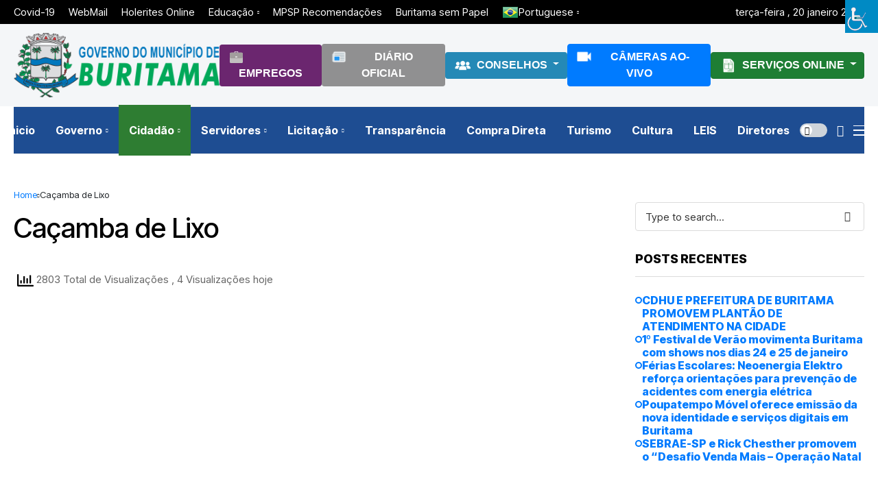

--- FILE ---
content_type: text/html; charset=UTF-8
request_url: http://buritama.sp.gov.br/cacamba-de-lixo/
body_size: 19690
content:
<!DOCTYPE html>
<!--[if IE 9 ]><html class="ie ie9" lang="pt-BR"><![endif]-->
   <html lang="pt-BR">
      <head>
         <meta charset="UTF-8">
         <meta http-equiv="X-UA-Compatible" content="IE=edge">
         <meta name="viewport" content="width=device-width, initial-scale=1">
         <link rel="preconnect" href="https://fonts.gstatic.com" crossorigin><link rel="preload" as="style" onload="this.onload=null;this.rel='stylesheet'" id="wesper_fonts_url_preload" href="https://fonts.googleapis.com/css?family=Inter+Tight%3A800%7CInter%3A400%7CInter+Tight%3A700%2C%2C500%2C700%2C400%2C&amp;display=swap" crossorigin><noscript><link rel="stylesheet" href="https://fonts.googleapis.com/css?family=Inter+Tight%3A800%7CInter%3A400%7CInter+Tight%3A700%2C%2C500%2C700%2C400%2C&amp;display=swap"></noscript><link rel="profile" href="https://gmpg.org/xfn/11">
                  		    <!-- PVC Template -->
    <script type="text/template" id="pvc-stats-view-template">
    <i class="pvc-stats-icon medium" aria-hidden="true"><svg aria-hidden="true" focusable="false" data-prefix="far" data-icon="chart-bar" role="img" xmlns="http://www.w3.org/2000/svg" viewBox="0 0 512 512" class="svg-inline--fa fa-chart-bar fa-w-16 fa-2x"><path fill="currentColor" d="M396.8 352h22.4c6.4 0 12.8-6.4 12.8-12.8V108.8c0-6.4-6.4-12.8-12.8-12.8h-22.4c-6.4 0-12.8 6.4-12.8 12.8v230.4c0 6.4 6.4 12.8 12.8 12.8zm-192 0h22.4c6.4 0 12.8-6.4 12.8-12.8V140.8c0-6.4-6.4-12.8-12.8-12.8h-22.4c-6.4 0-12.8 6.4-12.8 12.8v198.4c0 6.4 6.4 12.8 12.8 12.8zm96 0h22.4c6.4 0 12.8-6.4 12.8-12.8V204.8c0-6.4-6.4-12.8-12.8-12.8h-22.4c-6.4 0-12.8 6.4-12.8 12.8v134.4c0 6.4 6.4 12.8 12.8 12.8zM496 400H48V80c0-8.84-7.16-16-16-16H16C7.16 64 0 71.16 0 80v336c0 17.67 14.33 32 32 32h464c8.84 0 16-7.16 16-16v-16c0-8.84-7.16-16-16-16zm-387.2-48h22.4c6.4 0 12.8-6.4 12.8-12.8v-70.4c0-6.4-6.4-12.8-12.8-12.8h-22.4c-6.4 0-12.8 6.4-12.8 12.8v70.4c0 6.4 6.4 12.8 12.8 12.8z" class=""></path></svg></i>
	 <%= total_view %> Total de Visualizações	<% if ( today_view > 0 ) { %>
		<span class="views_today">,  <%= today_view %> Visualizações hoje</span>
	<% } %>
	</span>
	</script>
		    <meta name='robots' content='index, follow, max-image-preview:large, max-snippet:-1, max-video-preview:-1' />
	<style>img:is([sizes="auto" i], [sizes^="auto," i]) { contain-intrinsic-size: 3000px 1500px }</style>
	
	<!-- This site is optimized with the Yoast SEO plugin v25.0 - https://yoast.com/wordpress/plugins/seo/ -->
	<title>Caçamba de Lixo - Buritama Teste</title>
	<link rel="canonical" href="https://buritama.sp.gov.br/cacamba-de-lixo/" />
	<meta property="og:locale" content="pt_BR" />
	<meta property="og:type" content="article" />
	<meta property="og:title" content="Caçamba de Lixo - Buritama Teste" />
	<meta property="og:url" content="https://buritama.sp.gov.br/cacamba-de-lixo/" />
	<meta property="og:site_name" content="Buritama Teste" />
	<meta name="twitter:card" content="summary_large_image" />
	<script type="application/ld+json" class="yoast-schema-graph">{"@context":"https://schema.org","@graph":[{"@type":"WebPage","@id":"https://buritama.sp.gov.br/cacamba-de-lixo/","url":"https://buritama.sp.gov.br/cacamba-de-lixo/","name":"Caçamba de Lixo - Buritama Teste","isPartOf":{"@id":"https://buritama.sp.gov.br/#website"},"datePublished":"2017-01-07T17:06:13+00:00","breadcrumb":{"@id":"https://buritama.sp.gov.br/cacamba-de-lixo/#breadcrumb"},"inLanguage":"pt-BR","potentialAction":[{"@type":"ReadAction","target":["https://buritama.sp.gov.br/cacamba-de-lixo/"]}]},{"@type":"BreadcrumbList","@id":"https://buritama.sp.gov.br/cacamba-de-lixo/#breadcrumb","itemListElement":[{"@type":"ListItem","position":1,"name":"Home","item":"https://buritama.sp.gov.br/"},{"@type":"ListItem","position":2,"name":"Caçamba de Lixo"}]},{"@type":"WebSite","@id":"https://buritama.sp.gov.br/#website","url":"https://buritama.sp.gov.br/","name":"Buritama Teste","description":"Governo do Municipio de Buritama","potentialAction":[{"@type":"SearchAction","target":{"@type":"EntryPoint","urlTemplate":"https://buritama.sp.gov.br/?s={search_term_string}"},"query-input":{"@type":"PropertyValueSpecification","valueRequired":true,"valueName":"search_term_string"}}],"inLanguage":"pt-BR"}]}</script>
	<!-- / Yoast SEO plugin. -->


<link rel='dns-prefetch' href='//cdn.jsdelivr.net' />
<link rel='dns-prefetch' href='//stackpath.bootstrapcdn.com' />
<link rel='dns-prefetch' href='//fonts.googleapis.com' />
<link rel="alternate" type="application/rss+xml" title="Feed para Buritama Teste &raquo;" href="https://buritama.sp.gov.br/feed/" />
<link rel="alternate" type="application/rss+xml" title="Feed de comentários para Buritama Teste &raquo;" href="https://buritama.sp.gov.br/comments/feed/" />
<script>
window._wpemojiSettings = {"baseUrl":"https:\/\/s.w.org\/images\/core\/emoji\/16.0.1\/72x72\/","ext":".png","svgUrl":"https:\/\/s.w.org\/images\/core\/emoji\/16.0.1\/svg\/","svgExt":".svg","source":{"concatemoji":"https:\/\/buritama.sp.gov.br\/wp-includes\/js\/wp-emoji-release.min.js?ver=6.8.3"}};
/*! This file is auto-generated */
!function(s,n){var o,i,e;function c(e){try{var t={supportTests:e,timestamp:(new Date).valueOf()};sessionStorage.setItem(o,JSON.stringify(t))}catch(e){}}function p(e,t,n){e.clearRect(0,0,e.canvas.width,e.canvas.height),e.fillText(t,0,0);var t=new Uint32Array(e.getImageData(0,0,e.canvas.width,e.canvas.height).data),a=(e.clearRect(0,0,e.canvas.width,e.canvas.height),e.fillText(n,0,0),new Uint32Array(e.getImageData(0,0,e.canvas.width,e.canvas.height).data));return t.every(function(e,t){return e===a[t]})}function u(e,t){e.clearRect(0,0,e.canvas.width,e.canvas.height),e.fillText(t,0,0);for(var n=e.getImageData(16,16,1,1),a=0;a<n.data.length;a++)if(0!==n.data[a])return!1;return!0}function f(e,t,n,a){switch(t){case"flag":return n(e,"\ud83c\udff3\ufe0f\u200d\u26a7\ufe0f","\ud83c\udff3\ufe0f\u200b\u26a7\ufe0f")?!1:!n(e,"\ud83c\udde8\ud83c\uddf6","\ud83c\udde8\u200b\ud83c\uddf6")&&!n(e,"\ud83c\udff4\udb40\udc67\udb40\udc62\udb40\udc65\udb40\udc6e\udb40\udc67\udb40\udc7f","\ud83c\udff4\u200b\udb40\udc67\u200b\udb40\udc62\u200b\udb40\udc65\u200b\udb40\udc6e\u200b\udb40\udc67\u200b\udb40\udc7f");case"emoji":return!a(e,"\ud83e\udedf")}return!1}function g(e,t,n,a){var r="undefined"!=typeof WorkerGlobalScope&&self instanceof WorkerGlobalScope?new OffscreenCanvas(300,150):s.createElement("canvas"),o=r.getContext("2d",{willReadFrequently:!0}),i=(o.textBaseline="top",o.font="600 32px Arial",{});return e.forEach(function(e){i[e]=t(o,e,n,a)}),i}function t(e){var t=s.createElement("script");t.src=e,t.defer=!0,s.head.appendChild(t)}"undefined"!=typeof Promise&&(o="wpEmojiSettingsSupports",i=["flag","emoji"],n.supports={everything:!0,everythingExceptFlag:!0},e=new Promise(function(e){s.addEventListener("DOMContentLoaded",e,{once:!0})}),new Promise(function(t){var n=function(){try{var e=JSON.parse(sessionStorage.getItem(o));if("object"==typeof e&&"number"==typeof e.timestamp&&(new Date).valueOf()<e.timestamp+604800&&"object"==typeof e.supportTests)return e.supportTests}catch(e){}return null}();if(!n){if("undefined"!=typeof Worker&&"undefined"!=typeof OffscreenCanvas&&"undefined"!=typeof URL&&URL.createObjectURL&&"undefined"!=typeof Blob)try{var e="postMessage("+g.toString()+"("+[JSON.stringify(i),f.toString(),p.toString(),u.toString()].join(",")+"));",a=new Blob([e],{type:"text/javascript"}),r=new Worker(URL.createObjectURL(a),{name:"wpTestEmojiSupports"});return void(r.onmessage=function(e){c(n=e.data),r.terminate(),t(n)})}catch(e){}c(n=g(i,f,p,u))}t(n)}).then(function(e){for(var t in e)n.supports[t]=e[t],n.supports.everything=n.supports.everything&&n.supports[t],"flag"!==t&&(n.supports.everythingExceptFlag=n.supports.everythingExceptFlag&&n.supports[t]);n.supports.everythingExceptFlag=n.supports.everythingExceptFlag&&!n.supports.flag,n.DOMReady=!1,n.readyCallback=function(){n.DOMReady=!0}}).then(function(){return e}).then(function(){var e;n.supports.everything||(n.readyCallback(),(e=n.source||{}).concatemoji?t(e.concatemoji):e.wpemoji&&e.twemoji&&(t(e.twemoji),t(e.wpemoji)))}))}((window,document),window._wpemojiSettings);
</script>
<style id='wp-emoji-styles-inline-css'>

	img.wp-smiley, img.emoji {
		display: inline !important;
		border: none !important;
		box-shadow: none !important;
		height: 1em !important;
		width: 1em !important;
		margin: 0 0.07em !important;
		vertical-align: -0.1em !important;
		background: none !important;
		padding: 0 !important;
	}
</style>
<link rel='stylesheet' id='wp-block-library-css' href='https://buritama.sp.gov.br/wp-includes/css/dist/block-library/style.min.css?ver=6.8.3' media='all' />
<style id='wp-block-library-theme-inline-css'>
.wp-block-audio :where(figcaption){color:#555;font-size:13px;text-align:center}.is-dark-theme .wp-block-audio :where(figcaption){color:#ffffffa6}.wp-block-audio{margin:0 0 1em}.wp-block-code{border:1px solid #ccc;border-radius:4px;font-family:Menlo,Consolas,monaco,monospace;padding:.8em 1em}.wp-block-embed :where(figcaption){color:#555;font-size:13px;text-align:center}.is-dark-theme .wp-block-embed :where(figcaption){color:#ffffffa6}.wp-block-embed{margin:0 0 1em}.blocks-gallery-caption{color:#555;font-size:13px;text-align:center}.is-dark-theme .blocks-gallery-caption{color:#ffffffa6}:root :where(.wp-block-image figcaption){color:#555;font-size:13px;text-align:center}.is-dark-theme :root :where(.wp-block-image figcaption){color:#ffffffa6}.wp-block-image{margin:0 0 1em}.wp-block-pullquote{border-bottom:4px solid;border-top:4px solid;color:currentColor;margin-bottom:1.75em}.wp-block-pullquote cite,.wp-block-pullquote footer,.wp-block-pullquote__citation{color:currentColor;font-size:.8125em;font-style:normal;text-transform:uppercase}.wp-block-quote{border-left:.25em solid;margin:0 0 1.75em;padding-left:1em}.wp-block-quote cite,.wp-block-quote footer{color:currentColor;font-size:.8125em;font-style:normal;position:relative}.wp-block-quote:where(.has-text-align-right){border-left:none;border-right:.25em solid;padding-left:0;padding-right:1em}.wp-block-quote:where(.has-text-align-center){border:none;padding-left:0}.wp-block-quote.is-large,.wp-block-quote.is-style-large,.wp-block-quote:where(.is-style-plain){border:none}.wp-block-search .wp-block-search__label{font-weight:700}.wp-block-search__button{border:1px solid #ccc;padding:.375em .625em}:where(.wp-block-group.has-background){padding:1.25em 2.375em}.wp-block-separator.has-css-opacity{opacity:.4}.wp-block-separator{border:none;border-bottom:2px solid;margin-left:auto;margin-right:auto}.wp-block-separator.has-alpha-channel-opacity{opacity:1}.wp-block-separator:not(.is-style-wide):not(.is-style-dots){width:100px}.wp-block-separator.has-background:not(.is-style-dots){border-bottom:none;height:1px}.wp-block-separator.has-background:not(.is-style-wide):not(.is-style-dots){height:2px}.wp-block-table{margin:0 0 1em}.wp-block-table td,.wp-block-table th{word-break:normal}.wp-block-table :where(figcaption){color:#555;font-size:13px;text-align:center}.is-dark-theme .wp-block-table :where(figcaption){color:#ffffffa6}.wp-block-video :where(figcaption){color:#555;font-size:13px;text-align:center}.is-dark-theme .wp-block-video :where(figcaption){color:#ffffffa6}.wp-block-video{margin:0 0 1em}:root :where(.wp-block-template-part.has-background){margin-bottom:0;margin-top:0;padding:1.25em 2.375em}
</style>
<style id='classic-theme-styles-inline-css'>
/*! This file is auto-generated */
.wp-block-button__link{color:#fff;background-color:#32373c;border-radius:9999px;box-shadow:none;text-decoration:none;padding:calc(.667em + 2px) calc(1.333em + 2px);font-size:1.125em}.wp-block-file__button{background:#32373c;color:#fff;text-decoration:none}
</style>
<style id='global-styles-inline-css'>
:root{--wp--preset--aspect-ratio--square: 1;--wp--preset--aspect-ratio--4-3: 4/3;--wp--preset--aspect-ratio--3-4: 3/4;--wp--preset--aspect-ratio--3-2: 3/2;--wp--preset--aspect-ratio--2-3: 2/3;--wp--preset--aspect-ratio--16-9: 16/9;--wp--preset--aspect-ratio--9-16: 9/16;--wp--preset--color--black: #000000;--wp--preset--color--cyan-bluish-gray: #abb8c3;--wp--preset--color--white: #ffffff;--wp--preset--color--pale-pink: #f78da7;--wp--preset--color--vivid-red: #cf2e2e;--wp--preset--color--luminous-vivid-orange: #ff6900;--wp--preset--color--luminous-vivid-amber: #fcb900;--wp--preset--color--light-green-cyan: #7bdcb5;--wp--preset--color--vivid-green-cyan: #00d084;--wp--preset--color--pale-cyan-blue: #8ed1fc;--wp--preset--color--vivid-cyan-blue: #0693e3;--wp--preset--color--vivid-purple: #9b51e0;--wp--preset--gradient--vivid-cyan-blue-to-vivid-purple: linear-gradient(135deg,rgba(6,147,227,1) 0%,rgb(155,81,224) 100%);--wp--preset--gradient--light-green-cyan-to-vivid-green-cyan: linear-gradient(135deg,rgb(122,220,180) 0%,rgb(0,208,130) 100%);--wp--preset--gradient--luminous-vivid-amber-to-luminous-vivid-orange: linear-gradient(135deg,rgba(252,185,0,1) 0%,rgba(255,105,0,1) 100%);--wp--preset--gradient--luminous-vivid-orange-to-vivid-red: linear-gradient(135deg,rgba(255,105,0,1) 0%,rgb(207,46,46) 100%);--wp--preset--gradient--very-light-gray-to-cyan-bluish-gray: linear-gradient(135deg,rgb(238,238,238) 0%,rgb(169,184,195) 100%);--wp--preset--gradient--cool-to-warm-spectrum: linear-gradient(135deg,rgb(74,234,220) 0%,rgb(151,120,209) 20%,rgb(207,42,186) 40%,rgb(238,44,130) 60%,rgb(251,105,98) 80%,rgb(254,248,76) 100%);--wp--preset--gradient--blush-light-purple: linear-gradient(135deg,rgb(255,206,236) 0%,rgb(152,150,240) 100%);--wp--preset--gradient--blush-bordeaux: linear-gradient(135deg,rgb(254,205,165) 0%,rgb(254,45,45) 50%,rgb(107,0,62) 100%);--wp--preset--gradient--luminous-dusk: linear-gradient(135deg,rgb(255,203,112) 0%,rgb(199,81,192) 50%,rgb(65,88,208) 100%);--wp--preset--gradient--pale-ocean: linear-gradient(135deg,rgb(255,245,203) 0%,rgb(182,227,212) 50%,rgb(51,167,181) 100%);--wp--preset--gradient--electric-grass: linear-gradient(135deg,rgb(202,248,128) 0%,rgb(113,206,126) 100%);--wp--preset--gradient--midnight: linear-gradient(135deg,rgb(2,3,129) 0%,rgb(40,116,252) 100%);--wp--preset--font-size--small: 13px;--wp--preset--font-size--medium: 20px;--wp--preset--font-size--large: 36px;--wp--preset--font-size--x-large: 42px;--wp--preset--spacing--20: 0.44rem;--wp--preset--spacing--30: 0.67rem;--wp--preset--spacing--40: 1rem;--wp--preset--spacing--50: 1.5rem;--wp--preset--spacing--60: 2.25rem;--wp--preset--spacing--70: 3.38rem;--wp--preset--spacing--80: 5.06rem;--wp--preset--shadow--natural: 6px 6px 9px rgba(0, 0, 0, 0.2);--wp--preset--shadow--deep: 12px 12px 50px rgba(0, 0, 0, 0.4);--wp--preset--shadow--sharp: 6px 6px 0px rgba(0, 0, 0, 0.2);--wp--preset--shadow--outlined: 6px 6px 0px -3px rgba(255, 255, 255, 1), 6px 6px rgba(0, 0, 0, 1);--wp--preset--shadow--crisp: 6px 6px 0px rgba(0, 0, 0, 1);}:where(.is-layout-flex){gap: 0.5em;}:where(.is-layout-grid){gap: 0.5em;}body .is-layout-flex{display: flex;}.is-layout-flex{flex-wrap: wrap;align-items: center;}.is-layout-flex > :is(*, div){margin: 0;}body .is-layout-grid{display: grid;}.is-layout-grid > :is(*, div){margin: 0;}:where(.wp-block-columns.is-layout-flex){gap: 2em;}:where(.wp-block-columns.is-layout-grid){gap: 2em;}:where(.wp-block-post-template.is-layout-flex){gap: 1.25em;}:where(.wp-block-post-template.is-layout-grid){gap: 1.25em;}.has-black-color{color: var(--wp--preset--color--black) !important;}.has-cyan-bluish-gray-color{color: var(--wp--preset--color--cyan-bluish-gray) !important;}.has-white-color{color: var(--wp--preset--color--white) !important;}.has-pale-pink-color{color: var(--wp--preset--color--pale-pink) !important;}.has-vivid-red-color{color: var(--wp--preset--color--vivid-red) !important;}.has-luminous-vivid-orange-color{color: var(--wp--preset--color--luminous-vivid-orange) !important;}.has-luminous-vivid-amber-color{color: var(--wp--preset--color--luminous-vivid-amber) !important;}.has-light-green-cyan-color{color: var(--wp--preset--color--light-green-cyan) !important;}.has-vivid-green-cyan-color{color: var(--wp--preset--color--vivid-green-cyan) !important;}.has-pale-cyan-blue-color{color: var(--wp--preset--color--pale-cyan-blue) !important;}.has-vivid-cyan-blue-color{color: var(--wp--preset--color--vivid-cyan-blue) !important;}.has-vivid-purple-color{color: var(--wp--preset--color--vivid-purple) !important;}.has-black-background-color{background-color: var(--wp--preset--color--black) !important;}.has-cyan-bluish-gray-background-color{background-color: var(--wp--preset--color--cyan-bluish-gray) !important;}.has-white-background-color{background-color: var(--wp--preset--color--white) !important;}.has-pale-pink-background-color{background-color: var(--wp--preset--color--pale-pink) !important;}.has-vivid-red-background-color{background-color: var(--wp--preset--color--vivid-red) !important;}.has-luminous-vivid-orange-background-color{background-color: var(--wp--preset--color--luminous-vivid-orange) !important;}.has-luminous-vivid-amber-background-color{background-color: var(--wp--preset--color--luminous-vivid-amber) !important;}.has-light-green-cyan-background-color{background-color: var(--wp--preset--color--light-green-cyan) !important;}.has-vivid-green-cyan-background-color{background-color: var(--wp--preset--color--vivid-green-cyan) !important;}.has-pale-cyan-blue-background-color{background-color: var(--wp--preset--color--pale-cyan-blue) !important;}.has-vivid-cyan-blue-background-color{background-color: var(--wp--preset--color--vivid-cyan-blue) !important;}.has-vivid-purple-background-color{background-color: var(--wp--preset--color--vivid-purple) !important;}.has-black-border-color{border-color: var(--wp--preset--color--black) !important;}.has-cyan-bluish-gray-border-color{border-color: var(--wp--preset--color--cyan-bluish-gray) !important;}.has-white-border-color{border-color: var(--wp--preset--color--white) !important;}.has-pale-pink-border-color{border-color: var(--wp--preset--color--pale-pink) !important;}.has-vivid-red-border-color{border-color: var(--wp--preset--color--vivid-red) !important;}.has-luminous-vivid-orange-border-color{border-color: var(--wp--preset--color--luminous-vivid-orange) !important;}.has-luminous-vivid-amber-border-color{border-color: var(--wp--preset--color--luminous-vivid-amber) !important;}.has-light-green-cyan-border-color{border-color: var(--wp--preset--color--light-green-cyan) !important;}.has-vivid-green-cyan-border-color{border-color: var(--wp--preset--color--vivid-green-cyan) !important;}.has-pale-cyan-blue-border-color{border-color: var(--wp--preset--color--pale-cyan-blue) !important;}.has-vivid-cyan-blue-border-color{border-color: var(--wp--preset--color--vivid-cyan-blue) !important;}.has-vivid-purple-border-color{border-color: var(--wp--preset--color--vivid-purple) !important;}.has-vivid-cyan-blue-to-vivid-purple-gradient-background{background: var(--wp--preset--gradient--vivid-cyan-blue-to-vivid-purple) !important;}.has-light-green-cyan-to-vivid-green-cyan-gradient-background{background: var(--wp--preset--gradient--light-green-cyan-to-vivid-green-cyan) !important;}.has-luminous-vivid-amber-to-luminous-vivid-orange-gradient-background{background: var(--wp--preset--gradient--luminous-vivid-amber-to-luminous-vivid-orange) !important;}.has-luminous-vivid-orange-to-vivid-red-gradient-background{background: var(--wp--preset--gradient--luminous-vivid-orange-to-vivid-red) !important;}.has-very-light-gray-to-cyan-bluish-gray-gradient-background{background: var(--wp--preset--gradient--very-light-gray-to-cyan-bluish-gray) !important;}.has-cool-to-warm-spectrum-gradient-background{background: var(--wp--preset--gradient--cool-to-warm-spectrum) !important;}.has-blush-light-purple-gradient-background{background: var(--wp--preset--gradient--blush-light-purple) !important;}.has-blush-bordeaux-gradient-background{background: var(--wp--preset--gradient--blush-bordeaux) !important;}.has-luminous-dusk-gradient-background{background: var(--wp--preset--gradient--luminous-dusk) !important;}.has-pale-ocean-gradient-background{background: var(--wp--preset--gradient--pale-ocean) !important;}.has-electric-grass-gradient-background{background: var(--wp--preset--gradient--electric-grass) !important;}.has-midnight-gradient-background{background: var(--wp--preset--gradient--midnight) !important;}.has-small-font-size{font-size: var(--wp--preset--font-size--small) !important;}.has-medium-font-size{font-size: var(--wp--preset--font-size--medium) !important;}.has-large-font-size{font-size: var(--wp--preset--font-size--large) !important;}.has-x-large-font-size{font-size: var(--wp--preset--font-size--x-large) !important;}
:where(.wp-block-post-template.is-layout-flex){gap: 1.25em;}:where(.wp-block-post-template.is-layout-grid){gap: 1.25em;}
:where(.wp-block-columns.is-layout-flex){gap: 2em;}:where(.wp-block-columns.is-layout-grid){gap: 2em;}
:root :where(.wp-block-pullquote){font-size: 1.5em;line-height: 1.6;}
</style>
<link rel='stylesheet' id='contact-form-7-css' href='https://buritama.sp.gov.br/wp-content/plugins/contact-form-7/includes/css/styles.css?ver=6.0.6' media='all' />
<link rel='stylesheet' id='a3-pvc-style-css' href='https://buritama.sp.gov.br/wp-content/plugins/page-views-count/assets/css/style.min.css?ver=2.8.7' media='all' />
<link rel='stylesheet' id='wpah-front-styles-css' href='https://buritama.sp.gov.br/wp-content/plugins/wp-accessibility-helper/assets/css/wp-accessibility-helper.min.css?ver=0.5.9.4' media='all' />
<link rel='stylesheet' id='wpos-slick-style-css' href='https://buritama.sp.gov.br/wp-content/plugins/wp-responsive-recent-post-slider/assets/css/slick.css?ver=3.6.4' media='all' />
<link rel='stylesheet' id='wppsac-public-style-css' href='https://buritama.sp.gov.br/wp-content/plugins/wp-responsive-recent-post-slider/assets/css/recent-post-style.css?ver=3.6.4' media='all' />

<link rel='stylesheet' id='wesper_layout-css' href='https://buritama.sp.gov.br/wp-content/themes/wesper/css/layout.css?ver=1.1.7' media='all' />
<link rel='stylesheet' id='wesper_style-css' href='https://buritama.sp.gov.br/wp-content/themes/wesper/style.css?ver=1.1.7' media='all' />
<style id='wesper_style-inline-css'>
body.options_dark_skin{ --jl-logo-txt-color: #fff; --jl-logo-txt-side-color: #fff; --jl-logo-txt-foot-color: #fff; --jl-theme-head-color: #f4f6f8; --jl-single-head-color: #fff; --jl-single-h1-color: #fff; --jl-single-h2-color: #fff; --jl-single-h3-color: #fff; --jl-single-h4-color: #fff; --jl-single-h5-color: #fff; --jl-single-h6-color: #fff; --jl-main-color: #2e7d32; --jl-bg-color: #111; --jl-txt-color: #f4f6f8; --jl-btn-bg: #454545; --jl-comment-btn-link: #454545; --jl-comment-btn-linkc: #FFF; --jl-menu-bg: #111; --jl-menu-line-color: #ffffff26; --jl-menu-color: #FFF; --jl-sub-bg-color: #222222; --jl-sub-menu-color: #FFF; --jl-sub-line-color: #2e7d32; --jl-topbar-bg: #000; --jl-topbar-color: #FFF; --jl-logo-bg: #f4f6f8; --jl-logo-color: #FFF; --jl-single-color: #FFF; --jl-single-link-color: #420717; --jl-single-link-hcolor: #2e7d32; --jl-except-color: #ddd; --jl-meta-color: #ddd; --jl-post-line-color: #49494b; --jl-author-bg: #454545; --jl-foot-bg: #1e4d92; --jl-foot-color: #a8a8aa; --jl-foot-link: #1e4d92; --jl-foot-hlink: #1e4d92; --jl-foot-head: #FFF; --jl-foot-line: #49494b; } body{ --jl-logo-size: 33px; --jl-logo-size-mob: 30px; --jl-logo-txt-color: #000; --jl-logo-txt-side-color: #000; --jl-logo-txt-foot-color: #fff; --jl-theme-head-color: #000; --jl-single-head-color: #000; --jl-single-h1-color: #000; --jl-single-h2-color: #000; --jl-single-h3-color: #000; --jl-single-h4-color: #000; --jl-single-h5-color: #000; --jl-single-h6-color: #000; --jl-main-width: 1600px; --jl-main-color: #2e7d32; --jl-bg-color: #f4f6f8; --jl-txt-color: #333333; --jl-txt-light: #f4f6f8; --jl-btn-bg: #000; --jl-comment-btn-link: #F1F1F1; --jl-comment-btn-linkc: #000; --jl-desc-light: #ddd; --jl-meta-light: #bbb; --jl-button-radius: 4px; --jl-load-more-radius: 4px; --jl-load-more-width: 290px; --jl-load-more-height: 48px; --jl-menu-bg: #1e4d92; --jl-menu-line-color: #eeedeb; --jl-menu-color: #ffffff; --jl-sub-bg-color: #f4f6f8; --jl-sub-menu-color: #000; --jl-sub-line-color: #ebebe3; --jl-topbar-bg: #000000; --jl-topbar-color: #FFF; --jl-topbar-height: 35px; --jl-topbar-size: 15px; --jl-logo-bg: #f4f6f8; --jl-logo-color: #000; --jl-single-title-size: 40px; --jl-single-color: #676767; --jl-single-link-color: #190216; --jl-single-link-hcolor: #2e7d32; --jl-except-color: #666666; --jl-meta-color: #0a0a0a; --jl-post-line-color: #dbdbdb; --jl-author-bg: #f8f7f5; --jl-post-related-size: 20px; --jl-foot-bg: #1e4d92; --jl-foot-color: #ffffff; --jl-foot-link: #ffffff; --jl-foot-hlink: #ffffff; --jl-foot-head: #FFF; --jl-foot-line: #49494b; --jl-foot-menu-col: 1; --jl-foot-title-size: 18px; --jl-foot-font-size: 15px; --jl-foot-copyright: 14px; --jl-foot-menu-size: 14px; --jl-body-font: Inter; --jl-body-font-size: 15px; --jl-body-font-weight: 400; --jl-body-spacing: 0em; --jl-body-line-height: 1.5; --jl-logo-width: 300px; --jl-m-logo-width: 120px; --jl-s-logo-width: 150px; --jl-fot-logo-width: 150px; --jl-title-font: Inter Tight; --jl-title-font-weight: 800; --jl-title-transform: none; --jl-title-space: 0em; --jl-title-line-height: 1.2; --jl-sub-title-size: 22px; --jl-content-font-size: 15px; --jl-content-spacing: 0em; --jl-content-line-height: 1.5; --jl-sec-topbar-height: 35px; --jl-sec-menu-height: 70px; --jl-sec-logo-height: 120px; --jl-menu-font: Inter Tight; --jl-menu-font-size: 16px; --jl-menu-font-weight: 700; --jl-menu-transform: capitalize; --jl-menu-space: 0em; --jl-spacing-menu: 30px; --jl-submenu-font-size: 14px; --jl-submenu-font-weight: 500; --jl-submenu-transform: capitalize; --jl-submenu-space: 0em; --jl-cat-font-size: 15px; --jl-cat-font-weight: 700; --jl-cat-font-space: 0em; --jl-cat-transform: capitalize; --jl-meta-font-size: 11px; --jl-meta-font-weight: 400; --jl-meta-a-font-weight: 600; --jl-meta-font-space: .04em; --jl-meta-transform: uppercase; --jl-button-font-size: 12px; --jl-button-font-weight: 700; --jl-button-transform: uppercase; --jl-button-space: 0.1em; --jl-loadmore-font-size: 12px; --jl-loadmore-font-weight: 700; --jl-loadmore-transform: uppercase; --jl-loadmore-space: 0.1em; --jl-border-rounded: 0px; --jl-top-rounded: 60px; --jl-cookie-des-size: 13px; --jl-cookie-btn-size: 12px; --jl-cookie-btn-space: 0em; --jl-cookie-btn-transform: capitalize; --jl-widget-fsize: 18px; --jl-widget-space: 0em; --jl-widget-transform: uppercase; } body.options_dark_skin #jl_sb_nav{ --jl-bg-color: #111; --sect-t-color: #fff; --jl-txt-color: #fff; --jl-meta-color: #ddd; --jl-post-line-color: #49494b; --jl-theme-head-color: var(--sect-t-color); } #jl_sb_nav{ --jl-bg-color: #fff; --sect-t-color: #000; --jl-txt-color: #000; --jl-meta-color: #0a0a0a; --jl-post-line-color: #e9ecef; --jl-theme-head-color: var(--sect-t-color); } .jl_sh_ctericons.jlshcolor li{ display: flex; align-items: center; } .jl_sh_ctericons.jlshcolor .jl_sh_i{ display: flex; } .jl_encanw #jl_sb_nav .logo_small_wrapper a img.jl_logo_n{ opacity: 0; } .jl_encanw #jl_sb_nav .logo_small_wrapper a img.jl_logo_w{ opacity: 1; } .wp-block-image figcaption, .wp-caption-text{font-size: 13px; color: var(--jl-single-color); padding: 13px 0px 0px 0px; text-align: center; font-style: normal; margin-top: 0px;} .elementor-widget-container .elementor-drop-cap{font-size: 70px !important; font-weight: 600; margin-top: 0px;} .jl_ads_wrap_sec.jl_head_adsab{align-items:center;}.jl_ads_wrap_sec.jl_head_adsbl{margin-top: 40px; align-items:center;}.jl_ads_wrap_sec.jl_con_adsab{align-items:center;}.jl_ads_wrap_sec.jl_con_adsbl{align-items:center;}.jl_ads_wrap_sec.jl_auth_adsab{margin-top: 40px; align-items:center;}.jl_ads_wrap_sec.jl_auth_adsbl{align-items:center;}.jl_ads_wrap_sec.jl_rel_adsab{align-items:center;}.jl_ads_wrap_sec.jl_rel_adsbl{align-items:center;}.jl_ads_wrap_sec.jl_foot_adsab{margin-bottom: 40px; align-items:center;}.jl_ads_wrap_sec.jl_foot_adsbl{padding: 40px 0px; align-items:center;}.jl_fe_text.jl_acen{max-width: 100%; margin: 0px; padding: 0px; text-align: left;} .jlachful{margin-top: 20px;} .post_subtitle_text, .post_subtitle_text p:last-child{ font-size: var(--jl-sub-title-size, 22px); line-height: var(--jl-body-line-height); } .jlac_smseah.active_search_box{ overflow: unset; } .jlac_smseah.active_search_box .search_header_wrapper .jli-search{ transform: scale(.9); } .jlac_smseah.active_search_box .search_header_wrapper .jli-search:before{ font-family: "jl_font" !important; content: "\e906" !important; } .jl_shwp{ display: flex; height: 100%; } .search_header_wrapper.search_form_menu_personal_click{ position: relative; } .jl_ajse{ position: absolute !important; background: var(--jl-sub-bg-color); width: 350px; top: 100% !important; right: 0px; left: auto; padding: 10px 20px; height: unset; box-shadow: 0px 5px 10px #0000001A; } .jl_ajse .searchform_theme{ padding: 0px; float: none !important; position: unset; transform: unset; display: flex; align-items: center; justify-content: space-between; } .jl_ajse .jl_search_head{ display: flex; flex-direction: column; } .jl_ajse.search_form_menu_personal .searchform_theme .search_btn{ float: none; border: 0px !important; height: 30px; font-size: 14px; color: var(--jl-sub-menu-color) !important; } .jl_ajse .jl_shnone{ font-size: 14px; margin: 0px; } .jl_ajse.search_form_menu_personal .searchform_theme .search_btn::-webkit-input-placeholder{ color: var(--jl-sub-menu-color) !important; } .jl_ajse.search_form_menu_personal .searchform_theme .search_btn::-moz-placeholder{ color: var(--jl-sub-menu-color) !important; } .jl_ajse.search_form_menu_personal .searchform_theme .search_btn:-ms-input-placeholder{ color: var(--jl-sub-menu-color) !important; } .jl_ajse.search_form_menu_personal .searchform_theme .search_btn:-moz-placeholder{ color: var(--jl-sub-menu-color) !important; } .jl_ajse .searchform_theme .button{ height: 30px; position: unset; padding: 0px !important; width: 30px; background: var(--jl-main-color) !important; border-radius: 100px; } .jlc-hmain-w.jl_base_menu .jl_ajse .searchform_theme .button i.jli-search, .jlc-stick-main-w .jl_ajse .searchform_theme .button i.jli-search{ color: #fff !important; font-size: 12px; } .jl_ajse .jl_search_wrap_li{ --jl-img-space: 10px; --jl-img-w: 100px; --jl-img-h: 80px; --jl-h-align: left; --jl-t-size: 14px; --jl-txt-color: var(--jl-sub-menu-color) !important; --jl-meta-color: var(--jl-sub-menu-color) !important; --jlrow-gap: 15px; --jl-post-line-color: transparent; } .jl_ajse .jl_search_wrap_li .jl-donut-front{ top: 0px; right: 0px; } .jl_ajse .jl_search_wrap_li .jl_grid_wrap_f{ width: 100%; display: grid; overflow: hidden; grid-template-columns: repeat(1,minmax(0,1fr)); grid-row-gap: var(--jlrow-gap); border-top: 1px solid var(--jl-sub-line-color); padding-top: 20px; margin-top: 10px; margin-bottom: 15px; } .jl_ajse .jl_post_meta{ opacity: .5; font-size: 10px; } .jl_ajse .jl_post_meta .jl_author_img_w, .jl_ajse .jl_post_meta .post-date:before{ display: none; } .jl_item_bread i{font-size: inherit;} .logo_link, .logo_link:hover{ font-family: var(--jl-title-font); font-weight: var(--jl-title-font-weight); text-transform: var(--jl-title-transform); letter-spacing: var(--jl-title-space); line-height: var(--jl-title-line-height); font-size: var(--jl-logo-size); color: var(--jl-logo-txt-color); } @media only screen and (max-width: 767px) { .logo_link, .logo_link:hover{ font-size: var(--jl-logo-size-mob); } } .logo_link > h1, .logo_link > span{ font-size: inherit; color: var(--jl-logo-txt-color); } .jl_mobile_nav_inner .logo_link, .jl_mobile_nav_inner .logo_link:hover{ color: var(--jl-logo-txt-side-color); } .jl_ft_cw .logo_link, .jl_ft_cw .logo_link:hover{ color: var(--jl-logo-txt-foot-color); } body, p{ letter-spacing: var(--jl-body-spacing); } .jl_content, .jl_content p{ font-size: var(--jl-content-font-size); line-height: var(--jl-content-line-height); letter-spacing: var(--jl-content-spacing); } .post_subtitle_text, .post_subtitle_text p:last-child{ font-family: unset; font-style: unset; } * { text-rendering: unset; -webkit-font-smoothing: unset; -moz-osx-font-smoothing: unset; } .jl_pl_fs{ display: none;} .navigation_wrapper .jl_main_menu > .menu-item > a .jl_mblt{ background-image: linear-gradient(90deg,#cccccc 0,#cccccc 94%); background-size: 0 1px; } .jlc-container{max-width: 1600px;} .jl_sli_in .jl_sli_fb{order: 1;} .jl_sli_in .jl_sli_tw{order: 2;} .jl_sli_in .jl_sli_pi{order: 3;} .jl_sli_in .jl_sli_din{order: 4;} .jl_sli_in .jl_sli_wapp{order: 5;} .jl_sli_in .jl_sli_tele{order: 6;} .jl_sli_in .jl_sli_tumblr{order: 7;} .jl_sli_in .jl_sli_line{order: 7;} .jl_sli_in .jl_sli_mil{order: 7;}  .post_sw .jl_sli_in .jl_sli_tele{display: none !important;}  .post_sw .jl_sli_in .jl_sli_tumblr{display: none !important;} .post_sw .jl_sli_in .jl_sli_line{display: none !important;}  .post_sw .jl_sli_in .jl_sli_mil{display: none !important;}  .jl_sfoot .jl_sli_in .jl_sli_tumblr{display: none !important;} .jl_sfoot .jl_sli_in .jl_sli_line{display: none !important;} .logo_small_wrapper_table .logo_small_wrapper a .jl_logo_w { position: absolute;top: 0px;left: 0px;opacity: 0; } .logo_small_wrapper_table .logo_small_wrapper .logo_link img{ max-width: var(--jl-logo-width); } .jl_sleft_side .jl_smmain_side{ order: 1; padding-left: 20px; padding-right: 30px; } .jl_sleft_side .jl_smmain_con{ order: 2; } .jl_rd_wrap{ top: 0; } .jl_rd_read{ height: 5px; background-color: #8100ff; background-image: linear-gradient(to right, #ff0080 0%, #8100ff 100%); } .jl_view_none{display: none;} .jl_sifea_img, .jl_smmain_w .swiper-slide-inner{ border-radius: var(--jl-border-rounded); overflow: hidden; } .jl_shead_mix12 .jl_ov_layout, .jl_shead_mix10 .jl_ov_layout, .jl_shead_mix9 .jl_ov_layout{ border-radius: 0px; }   .jl_fot_gwp{ display: flex; width: 100%; justify-content: space-between; align-items: center; margin-top: 25px; } .jl_fot_gwp .jl_post_meta{ margin-top: 0px !important; } .jl_ma_layout .jl-ma-opt:nth-child(2) .jl_fot_gwp .jl_post_meta{ margin-top: 13px !important; } @media only screen and (min-width: 769px) { .jl_ma_layout .jl-ma-opt:nth-child(2) .jl_fot_gwp .jl_post_meta{ margin-top: 0px !important; } } .jl_fot_gwp .jl_fot_sh{ display: flex; } .jl_fot_gwp .jl_fot_sh > span{ display: flex; align-items: center; font-size: 14px; color: #B5B5B5; } .jl_fot_gwp .jl_fot_sh .jl_book_mark.jl_saved_p{ color: var(--jl-main-color); } .jl_fot_gwp .jl_fot_sh .jl_book_mark.jl_saved_p .jli-icon_save:before{ content: "\e901"; } .jl_fot_gwp .jl_fot_sh .jl_fot_share_i{ margin-left: 13px; } .jls_tooltip { position: relative; display: inline-block; cursor: pointer; } .jls_tooltip .jls_tooltip_w{ width: 100px; visibility: hidden; position: absolute; z-index: 1; opacity: 0; } .jls_tooltip:hover .jls_tooltip_w{ visibility: visible; opacity: 1; } .jls_tooltip .jls_tooltiptext { position: relative; color: #000; background-color: #fff; filter: drop-shadow(0 0px 2px rgba(0, 0, 0, 0.2)); display: flex; text-align: center; padding: 0px; border-radius: 4px; justify-content: center; font-size: 13px; } .jls_tooltip-top { padding-bottom: 10px; bottom: 100%; left: 50%; margin-left: -50px; } .jls_tooltiptext .jls_tooltip_in{ position: relative; z-index: 2; background: #fff; padding: 5px 0px; font-weight: 400; border-radius: 6px; } .jl_share_l_bg .jls_tooltiptext .post_s .jl_sli_w ul{ grid-gap: 5px !important; } .jls_tooltip-top .jls_tooltiptext::after { content: ""; position: absolute; bottom: -3px; left: 50%; width: 10px; height: 10px; margin-left: -5px; background-color: #fff; filter: drop-shadow(0 0px 2px rgba(0, 0, 0, 0.1)); z-index: 1; transform: rotate(45deg); } .jl_fot_share_i .jls_tooltip_w{ width: 45px; margin-left: -22px; } .jl_fot_share_i .jls_tooltip_in{ padding: 10px 0px; } .jl_fot_share_i .jls_tooltip_in .post_sw{ display: inline-flex; align-items: center; justify-content: center; } .jl_fot_share_i.jl_share_l_bg.jls_tooltip{ z-index: 10; display: none; } .jls_tooltiptext li a{ width: 25px !important; height: 25px !important; font-size: 12px !important; display: flex !important; align-items: center !important; justify-content: center !important; color: #fff !important     border-radius: 100px !important; } .jl_share_l_bg .jls_tooltiptext .post_s .jl_sli_w ul li a{ border-radius: 100px !important; color: #fff !important } .jls_tooltiptext .single_post_share_icon_post li a i{ margin: 0px; } .jl_fot_gwp .jl_fot_sh .jl_fot_save > i, .jl_fot_gwp .jl_fot_sh .jl_fot_share_i > i{ transition: opacity 0.2s ease 0s; } .jl_fot_gwp .jl_fot_sh .jl_fot_save:hover > i, .jl_fot_gwp .jl_fot_sh .jl_fot_share_i:hover > i{ color: var(--jl-main-color); }   .jl_home_bw .image-post-thumb{ margin-bottom: 30px; } h1, h2, h3, h4, h5, h6, h1 a, h2 a, h3 a, h4 a, h5 a, h6 a{ color: var(--jl-theme-head-color); } .jl_shead_tpl1 .jl_head_title, .jl_single_tpl6 .jl_shead_tpl1 .jl_head_title, .jl_shead_mix13 .jl_head_title{ color: var(--jl-single-head-color); } .jl_content h1, .content_single_page h1, .jl_content h1 a, .content_single_page h1 a, .jl_content h1 a:hover, .content_single_page h1 a:hover{color: var(--jl-single-h1-color) !important;} .jl_content h2, .content_single_page h2, .jl_content h2 a, .content_single_page h2 a, .jl_content h2 a:hover, .content_single_page h2 a:hover{color: var(--jl-single-h2-color) !important;} .jl_content h3, .content_single_page h3, .jl_content h3 a, .content_single_page h3 a, .jl_content h3 a:hover, .content_single_page h3 a:hover{color: var(--jl-single-h3-color) !important;} .jl_content h4, .content_single_page h4, .jl_content h4 a, .content_single_page h4 a, .jl_content h4 a:hover, .content_single_page h4 a:hover{color: var(--jl-single-h4-color) !important;} .jl_content h5, .content_single_page h5, .jl_content h5 a, .content_single_page h5 a, .jl_content h5 a:hover, .content_single_page h5 a:hover{color: var(--jl-single-h5-color) !important;} .jl_content h6, .content_single_page h6, .jl_content h6 a, .content_single_page h6 a, .jl_content h6 a:hover, .content_single_page h6 a:hover{color: var(--jl-single-h6-color) !important;}  .jl_content h1, .content_single_page h1, .jl_content h2, .content_single_page h2, .jl_content h3, .content_single_page h3, .jl_content h4, .content_single_page h4, .jl_content h5, .content_single_page h5, .jl_content h6, .content_single_page h6{ text-transform: none; letter-spacing: 0em; line-height: 1.2; } @media only screen and (min-width: 1025px) { .jl-h-d{display: none;}     .jl_content h1, .content_single_page h1{font-size: 40px;}     .jl_content h2, .content_single_page h2{font-size: 32px;}     .jl_content h3, .content_single_page h3{font-size: 28px;}     .jl_content h4, .content_single_page h4{font-size: 24px;}     .jl_content h5, .content_single_page h5{font-size: 20px;}     .jl_content h6, .content_single_page h6{font-size: 16px;} } @media only screen and (min-width:768px) and (max-width:1024px) { .jl-h-t{display: none;}     .jl_content h1, .content_single_page h1{font-size: 40px;}     .jl_content h2, .content_single_page h2{font-size: 32px;}     .jl_content h3, .content_single_page h3{font-size: 28px;}     .jl_content h4, .content_single_page h4{font-size: 24px;}     .jl_content h5, .content_single_page h5{font-size: 20px;}     .jl_content h6, .content_single_page h6{font-size: 16px;}     body, p{ font-size: 15px}     .jl_content, .jl_content p{ font-size: 15px} } @media only screen and (max-width: 768px) { .jl-h-m{display: none;}     .jl_content h1, .content_single_page h1{font-size: 40px;}     .jl_content h2, .content_single_page h2{font-size: 32px;}     .jl_content h3, .content_single_page h3{font-size: 28px;}     .jl_content h4, .content_single_page h4{font-size: 24px;}     .jl_content h5, .content_single_page h5{font-size: 20px;}     .jl_content h6, .content_single_page h6{font-size: 16px;}     body, p{ font-size: 15px}     .jl_content, .jl_content p{ font-size: 15px}     .jl_ajse{width: 280px;}     }
</style>
<link rel='stylesheet' id='glightbox-css' href='https://buritama.sp.gov.br/wp-content/themes/wesper/css/glightbox.min.css?ver=1.1.7' media='all' />
<link rel='stylesheet' id='swiper-css' href='https://buritama.sp.gov.br/wp-content/plugins/elementor/assets/lib/swiper/v8/css/swiper.min.css?ver=8.4.5' media='all' />
<link rel='stylesheet' id='bootstrap-css-css' href='https://stackpath.bootstrapcdn.com/bootstrap/4.5.2/css/bootstrap.min.css?ver=6.8.3' media='all' />
<link rel='stylesheet' id='a3pvc-css' href='//buritama.sp.gov.br/wp-content/uploads/sass/pvc.min.css?ver=1746813704' media='all' />
<link rel='stylesheet' id='wpr-text-animations-css-css' href='https://buritama.sp.gov.br/wp-content/plugins/royal-elementor-addons/assets/css/lib/animations/text-animations.min.css?ver=1.7.1018' media='all' />
<link rel='stylesheet' id='wpr-addons-css-css' href='https://buritama.sp.gov.br/wp-content/plugins/royal-elementor-addons/assets/css/frontend.min.css?ver=1.7.1018' media='all' />
<link rel='stylesheet' id='font-awesome-5-all-css' href='https://buritama.sp.gov.br/wp-content/plugins/elementor/assets/lib/font-awesome/css/all.min.css?ver=1.7.1018' media='all' />
<script data-cfasync="false" src="https://buritama.sp.gov.br/wp-includes/js/jquery/jquery.min.js?ver=3.7.1" id="jquery-core-js"></script>
<script data-cfasync="false" src="https://buritama.sp.gov.br/wp-includes/js/jquery/jquery-migrate.min.js?ver=3.4.1" id="jquery-migrate-js"></script>
<script src="https://buritama.sp.gov.br/wp-includes/js/underscore.min.js?ver=1.13.7" id="underscore-js"></script>
<script src="https://buritama.sp.gov.br/wp-includes/js/backbone.min.js?ver=1.6.0" id="backbone-js"></script>
<script id="a3-pvc-backbone-js-extra">
var pvc_vars = {"rest_api_url":"https:\/\/buritama.sp.gov.br\/wp-json\/pvc\/v1","ajax_url":"https:\/\/buritama.sp.gov.br\/wp-admin\/admin-ajax.php","security":"a0da028442","ajax_load_type":"rest_api"};
</script>
<script src="https://buritama.sp.gov.br/wp-content/plugins/page-views-count/assets/js/pvc.backbone.min.js?ver=2.8.7" id="a3-pvc-backbone-js"></script>
<link rel="https://api.w.org/" href="https://buritama.sp.gov.br/wp-json/" /><link rel="alternate" title="JSON" type="application/json" href="https://buritama.sp.gov.br/wp-json/wp/v2/pages/700" /><link rel="EditURI" type="application/rsd+xml" title="RSD" href="https://buritama.sp.gov.br/xmlrpc.php?rsd" />
<meta name="generator" content="WordPress 6.8.3" />
<link rel='shortlink' href='https://buritama.sp.gov.br/?p=700' />
<link rel="alternate" title="oEmbed (JSON)" type="application/json+oembed" href="https://buritama.sp.gov.br/wp-json/oembed/1.0/embed?url=https%3A%2F%2Fburitama.sp.gov.br%2Fcacamba-de-lixo%2F" />
<link rel="alternate" title="oEmbed (XML)" type="text/xml+oembed" href="https://buritama.sp.gov.br/wp-json/oembed/1.0/embed?url=https%3A%2F%2Fburitama.sp.gov.br%2Fcacamba-de-lixo%2F&#038;format=xml" />
	    
        <meta property="og:image" content="https://buritama.sp.gov.br/wp-content/uploads/2024/06/cropped-IconeBuritama.png">    
        
    <meta property="og:title" content="Caçamba de Lixo">
    <meta property="og:url" content="https://buritama.sp.gov.br/cacamba-de-lixo/">
    <meta property="og:site_name" content="Buritama Teste">	
        	<meta property="og:type" content="article"/>
    <meta property="article:published_time" content="2017-01-07T17:06:13+00:00"/>
    <meta property="article:modified_time" content="2017-01-07T17:06:13+00:00"/>
    <meta name="author" content="Paulo"/>
    <meta name="twitter:card" content="summary_large_image"/>
    <meta name="twitter:creator" content="@envato"/>
        <meta name="twitter:label1" content="Written by"/>
        <meta name="twitter:data1" content="Paulo"/>
	<meta name="generator" content="Elementor 3.28.4; features: additional_custom_breakpoints, e_local_google_fonts; settings: css_print_method-external, google_font-enabled, font_display-auto">
			<style>
				.e-con.e-parent:nth-of-type(n+4):not(.e-lazyloaded):not(.e-no-lazyload),
				.e-con.e-parent:nth-of-type(n+4):not(.e-lazyloaded):not(.e-no-lazyload) * {
					background-image: none !important;
				}
				@media screen and (max-height: 1024px) {
					.e-con.e-parent:nth-of-type(n+3):not(.e-lazyloaded):not(.e-no-lazyload),
					.e-con.e-parent:nth-of-type(n+3):not(.e-lazyloaded):not(.e-no-lazyload) * {
						background-image: none !important;
					}
				}
				@media screen and (max-height: 640px) {
					.e-con.e-parent:nth-of-type(n+2):not(.e-lazyloaded):not(.e-no-lazyload),
					.e-con.e-parent:nth-of-type(n+2):not(.e-lazyloaded):not(.e-no-lazyload) * {
						background-image: none !important;
					}
				}
			</style>
			<link rel="amphtml" href="https://buritama.sp.gov.br/cacamba-de-lixo/?amp"><link rel="icon" href="https://buritama.sp.gov.br/wp-content/uploads/2024/06/cropped-IconeBuritama-32x32.png" sizes="32x32" />
<link rel="icon" href="https://buritama.sp.gov.br/wp-content/uploads/2024/06/cropped-IconeBuritama-192x192.png" sizes="192x192" />
<link rel="apple-touch-icon" href="https://buritama.sp.gov.br/wp-content/uploads/2024/06/cropped-IconeBuritama-180x180.png" />
<meta name="msapplication-TileImage" content="https://buritama.sp.gov.br/wp-content/uploads/2024/06/cropped-IconeBuritama-270x270.png" />
		<style id="wp-custom-css">
			@media (max-width: 768px) {
  .jl_cslist_layout .jl_li_in {
    display: flex;
    flex-direction: column;
  }

  .jl_img_holder,
  .jl_fe_text {
    width: 100%;
  }

  .jl_img_holder {
    margin-bottom: 10px;
  }

  .jl_fe_text {
    text-align: left;
  }
}		</style>
		<style id="wpr_lightbox_styles">
				.lg-backdrop {
					background-color: rgba(0,0,0,0.6) !important;
				}
				.lg-toolbar,
				.lg-dropdown {
					background-color: rgba(0,0,0,0.8) !important;
				}
				.lg-dropdown:after {
					border-bottom-color: rgba(0,0,0,0.8) !important;
				}
				.lg-sub-html {
					background-color: rgba(0,0,0,0.8) !important;
				}
				.lg-thumb-outer,
				.lg-progress-bar {
					background-color: #444444 !important;
				}
				.lg-progress {
					background-color: #a90707 !important;
				}
				.lg-icon {
					color: #efefef !important;
					font-size: 20px !important;
				}
				.lg-icon.lg-toogle-thumb {
					font-size: 24px !important;
				}
				.lg-icon:hover,
				.lg-dropdown-text:hover {
					color: #ffffff !important;
				}
				.lg-sub-html,
				.lg-dropdown-text {
					color: #efefef !important;
					font-size: 14px !important;
				}
				#lg-counter {
					color: #efefef !important;
					font-size: 14px !important;
				}
				.lg-prev,
				.lg-next {
					font-size: 35px !important;
				}

				/* Defaults */
				.lg-icon {
				background-color: transparent !important;
				}

				#lg-counter {
				opacity: 0.9;
				}

				.lg-thumb-outer {
				padding: 0 10px;
				}

				.lg-thumb-item {
				border-radius: 0 !important;
				border: none !important;
				opacity: 0.5;
				}

				.lg-thumb-item.active {
					opacity: 1;
				}
	         </style>         
      </head>
      <body class="wp-singular page-template-default page page-id-700 wp-embed-responsive wp-theme-wesper chrome osx wp-accessibility-helper wah_fstype_rem accessibility-location-right metaslider-plugin jl_spop_single1 logo_foot_white logo_sticky_normal jl_weg_title jl_sright_side jl_nav_stick jl_nav_active jl_nav_slide mobile_nav_class is-lazyload   jl_en_day_night jl-has-sidebar jl_tline elementor-default elementor-kit-23612">         
                 <div class="options_layout_wrapper jl_clear_at">
         <div class="options_layout_container tp_head_off">
         <header class="jlc-hmain-w jlc-hop8 jl_base_menu jl_md_main">    
    <div class="jlc-top-w">
        <div class="jlc-container">
            <div class="jlc-row">
                <div class="jlc-col-md-12">    
                    <div class="jl_thc">
                        <div class="jl_htl">
                                                                                        <div class="jl_hlnav">
                                    <div class="menu-primary-container navigation_wrapper">
                                    <ul id="jl_top_menu" class="jl_main_menu"><li class="menu-item menu-item-type-post_type menu-item-object-page menu-item-21668"><a href="https://buritama.sp.gov.br/covid-19-6/"><span class="jl_mblt">Covid-19</span></a></li>
<li class="menu-item menu-item-type-custom menu-item-object-custom menu-item-21499"><a href="https://mail.vtec.net.br/sogo"><span class="jl_mblt">WebMail</span></a></li>
<li class="menu-item menu-item-type-custom menu-item-object-custom menu-item-21500"><a href="https://s32.asp.srv.br/rhweb/com.asp.portal.login"><span class="jl_mblt">Holerites Online</span></a></li>
<li class="menu-item menu-item-type-custom menu-item-object-custom menu-item-has-children menu-item-21501"><a href="http://45.232.77.194:8180/educacao/"><span class="jl_mblt">Educação</span></a>
<ul class="sub-menu">
	<li class="menu-item menu-item-type-custom menu-item-object-custom menu-item-21502"><a href="http://192.168.0.7:8080/educacao"><span class="jl_mblt">Educação Interno</span></a></li>
</ul>
</li>
<li class="menu-item menu-item-type-post_type menu-item-object-page menu-item-21503"><a href="https://buritama.sp.gov.br/recomendacao-administrativa-02-mpsp-ministerio-publico-do-estado-de-sao-paulo/"><span class="jl_mblt">MPSP Recomendações</span></a></li>
<li class="menu-item menu-item-type-custom menu-item-object-custom menu-item-23386"><a href="http://pae.buritama.sp.gov.br:8002/bonita/apps/menu"><span class="jl_mblt">Buritama sem Papel</span></a></li>
<li class="menu-item menu-item-gtranslate menu-item-has-children notranslate"><a href="#" data-gt-lang="pt" class="gt-current-wrapper notranslate"><img src="https://buritama.sp.gov.br/wp-content/plugins/gtranslate/flags/24/pt-br.png" width="24" height="24" alt="pt" loading="lazy"> <span>Portuguese</span></a><ul class="dropdown-menu sub-menu"><li class="menu-item menu-item-gtranslate-child"><a href="#" data-gt-lang="en" class="notranslate"><img src="https://buritama.sp.gov.br/wp-content/plugins/gtranslate/flags/24/en.png" width="24" height="24" alt="en" loading="lazy"> <span>English</span></a></li><li class="menu-item menu-item-gtranslate-child"><a href="#" data-gt-lang="pt" class="gt-current-lang notranslate"><img src="https://buritama.sp.gov.br/wp-content/plugins/gtranslate/flags/24/pt-br.png" width="24" height="24" alt="pt" loading="lazy"> <span>Portuguese</span></a></li><li class="menu-item menu-item-gtranslate-child"><a href="#" data-gt-lang="es" class="notranslate"><img src="https://buritama.sp.gov.br/wp-content/plugins/gtranslate/flags/24/es.png" width="24" height="24" alt="es" loading="lazy"> <span>Spanish</span></a></li></ul></li></ul>                                    </div>  
                                </div>
                                                    </div>
                        <div class="jl_htr">
                                                    <div class="jl_topbar_date">
                                terça-feira ,  20  janeiro 2026                            </div>
					                                                                                        <div class="jl_hrsh"><ul class="jl_sh_ic_li">
                                                                                                                                                                                                
                
                        
                        </ul></div>
                                                    </div>                                                
                    </div>
                </div>
            </div>
        </div>
    </div>
        <div class="jlc-hmain-logo">
    <div class="jlc-container">
            <div class="jlc-row">
                <div class="jlc-col-md-12">    
                    <div class="jl_hwrap">                        
                        <div class="logo_small_wrapper_table">
                                <div class="logo_small_wrapper">
                                <a class="logo_link" href="https://buritama.sp.gov.br/">
                                <span>
                                                                                                <img class="jl_logo_n" src="https://buritama.sp.gov.br/wp-content/uploads/2025/05/teste-1-scaled.png" alt="Governo do Municipio de Buritama" />
                                                                                                                                <img class="jl_logo_w" src="https://buritama.sp.gov.br/wp-content/uploads/2025/05/LogoBuritama.webp" alt="Governo do Municipio de Buritama" />
                                                                </span>
                                </a>
                                </div>
                        </div>
						
						<div class="jl_header_sb">
                        <div class="dropdown show">
  <a class="btn font-weight-bold" href="https://empregos.vtec.net.br/" target="_blank" role="button" aria-haspopup="true" aria-expanded="false" style="background-color:#6b266f; color:#fff;">
	<img class="mr-2" align="left" src="http://buritama.sp.gov.br/wp-content/uploads/2024/03/iconizer-Briefcase-2.svg" width="23px" height="23px">EMPREGOS
  </a>
</div>
                        </div>
						
						 <div class="jl_header_sb">
                        <div class="dropdown show">
  <a class="btn font-weight-bold" href="https://imprensaoficialmunicipal.com.br/buritama" target="_blank" role="button" aria-haspopup="true" aria-expanded="false" style="background-color:#909091; color:#fff;">
	<img class="mr-2" align="left" src="http://buritama.sp.gov.br/wp-content/uploads/2023/04/DiarioOficial2.png" width="23px" height="23px">DIÁRIO OFICIAL
  </a>
</div>
                        </div>
						
                      <div class="jl_header_sb">
                        <div class="dropdown show">
						  <a class="btn dropdown-toggle font-weight-bold" href="#" role="button" id="dropdownMenuButton" data-toggle="dropdown" aria-haspopup="true" aria-expanded="false" style="background-color:#2589b6; color:#fff;">
							<img class="mr-2" align="left" src="http://buritama.sp.gov.br/wp-content/uploads/2023/04/colaborador.png" width="25px" height="25px">CONSELHOS
						  </a>

						  <div class="dropdown-menu" aria-labelledby="dropdownMenuLink">
							<a class="dropdown-item" href="#">COMTUR</a>
							<a class="dropdown-item" href="https://buritama.sp.gov.br/conselho-tutelar/">Conselho Tutelar</a>
							<a class="dropdown-item" href="#">Conselho Municipal de Saúde</a>
						  </div>
						</div>
                      </div> 
						
						     <div class="jl_header_sb">
                        <div class="dropdown show">
  <a class="btn btn-primary  font-weight-bold" href="https://buritama.sp.gov.br/camera-ao-vivo/" role="button" aria-haspopup="true" aria-expanded="false">
	<img class="mr-2" align="left" src="http://buritama.sp.gov.br/wp-content/uploads/2023/04/CamerasAoVivo.png" width="23px" height="23px">CÂMERAS AO-VIVO
  </a>
</div>
                        </div>
						
						     <div class="jl_header_sb">
                        <div class="dropdown show">
  <a class="btn btn-success dropdown-toggle font-weight-bold" href="#" role="button" id="dropdownMenuButton" data-toggle="dropdown" aria-haspopup="true" aria-expanded="false">
   <img class="mr-2" align="left" src="http://buritama.sp.gov.br/wp-content/uploads/2023/04/ServicosOnline.png" width="25px" height="25px"> SERVIÇOS ONLINE
  </a>
  <div class="dropdown-menu" aria-labelledby="dropdownMenuLink">
	<a target="_blank" class="dropdown-item" href="https://s125.asp.srv.br/saude-portal/servlet/com.asp.portal.login">Agendamento</a>  
	<a target="_blank" class="dropdown-item" href="https://s125.asp.srv.br/saude-portal/com.asp.portal.login">Consulta Medicamento</a>   
	<a target="_blank" class="dropdown-item" href="https://www.samtributario.com.br/-portal-sam/">Nota Fiscal Eletrônica</a>
	<a target="_blank" class="dropdown-item" href="http://www.tributarionline.com.br/?city=44.435.121/0001-31">DECAWEB</a>
	<a target="_blank" class="dropdown-item" href="https://s32.asp.srv.br/rhweb/com.asp.portal.login">Holerite Online</a>
	<a target="_blank" class="dropdown-item" href="https://www.samtributario.com.br/-portal-vaf">VAF</a>
	<a target="_blank" class="dropdown-item" href="http://pae.buritama.sp.gov.br:8002/bonita/apps/menu">Buritama sem Papel</a>
	<a target="_blank" class="dropdown-item" href="http://sd.vtec.net.br:8027/bonita/apps/menu" target="_blank">ServiceDesk</a>
  </div>					
</div>
                        </div>
                              
                        <div class="search_header_menu jl_nav_mobile">                        
                        <div class="wesper_day_night jl_day_en">
	<span class="jl-night-toggle-icon">
		<span class="jl_moon">
			<i class="jli-moon"></i>
		</span>
		<span class="jl_sun">
			<i class="jli-sun"></i>
		</span>
	</span>
</div>
                            <div class="search_header_wrapper search_form_menu_personal_click"><i class="jli-search"></i></div>
                                                
                        <div class="menu_mobile_icons jl_tog_mob jl_desk_show"><div class="jlm_w"><span class="jlma"></span><span class="jlmb"></span><span class="jlmc"></span></div></div>
                        </div>                
                    </div>
                </div>
            </div>
        </div>
    </div>
<div class="jlc-hmain-in">
    <div class="jlc-container">
            <div class="jlc-row">
                <div class="jlc-col-md-12">    
                    <div class="jl_hwrap">                                         
                    <div class="menu-primary-container navigation_wrapper">
                                                        <ul id="menu-principal" class="jl_main_menu"><li class="menu-item menu-item-type-custom menu-item-object-custom menu-item-home"><a href="https://buritama.sp.gov.br"><span class="jl_mblt">Inicio</span></a></li>
<li class="menu-item menu-item-type-custom menu-item-object-custom menu-item-has-children"><a href="#"><span class="jl_mblt">Governo</span></a><ul class="sub-menu">	<li class="menu-item menu-item-type-post_type menu-item-object-page"><a href="https://buritama.sp.gov.br/institucional/"><span class="jl_mblt">Institucional</span></a></li>
	<li class="menu-item menu-item-type-custom menu-item-object-custom menu-item-home menu-item-has-children"><a href="https://buritama.sp.gov.br"><span class="jl_mblt">Engenharia</span></a><ul class="sub-menu">		<li class="menu-item menu-item-type-post_type menu-item-object-page"><a href="https://buritama.sp.gov.br/departamento-de-engenharia-obras-e-servicos-publicos/"><span class="jl_mblt">Informações</span></a></li>

					</ul></li>
	<li class="menu-item menu-item-type-post_type menu-item-object-page"><a href="https://buritama.sp.gov.br/gabinete/"><span class="jl_mblt">Gabinete</span></a></li>
	<li class="menu-item menu-item-type-taxonomy menu-item-object-category"><a href="https://buritama.sp.gov.br/category/meio-ambiente/"><span class="jl_mblt">Meio Ambiente</span></a></li>

					</ul></li>
<li class="menu-item menu-item-type-custom menu-item-object-custom current-menu-ancestor current-menu-parent menu-item-has-children"><a href="#"><span class="jl_mblt">Cidadão</span></a><ul class="sub-menu">	<li class="menu-item menu-item-type-custom menu-item-object-custom"><a href="https://www.samtributario.com.br/-portal-vaf"><span class="jl_mblt">VAF</span></a></li>
	<li class="menu-item menu-item-type-custom menu-item-object-custom"><a href="https://www.samtributario.com.br/-portal-sam/"><span class="jl_mblt">Nota Fiscal Eletrônica</span></a></li>
	<li class="menu-item menu-item-type-post_type menu-item-object-page"><a href="https://buritama.sp.gov.br/tributos/"><span class="jl_mblt">Tributos</span></a></li>
	<li class="menu-item menu-item-type-post_type menu-item-object-page"><a href="https://buritama.sp.gov.br/tributos-online/"><span class="jl_mblt">Tributos Online</span></a></li>
	<li class="menu-item menu-item-type-custom menu-item-object-custom"><a href="http://www.tributarionline.com.br/?city=44.435.121/0001-31"><span class="jl_mblt">DECAWEB</span></a></li>
	<li class="menu-item menu-item-type-post_type menu-item-object-page"><a href="https://buritama.sp.gov.br/plano-diretor-2/"><span class="jl_mblt">Plano Diretor-2</span></a></li>
	<li class="menu-item menu-item-type-post_type menu-item-object-page"><a href="https://buritama.sp.gov.br/balcao-de-empregos/"><span class="jl_mblt">Balcão de Empregos</span></a></li>
	<li class="menu-item menu-item-type-post_type menu-item-object-page current-menu-item page_item page-item-700 current_page_item"><a href="https://buritama.sp.gov.br/cacamba-de-lixo/"><span class="jl_mblt">Caçamba de Lixo</span></a></li>
	<li class="menu-item menu-item-type-post_type menu-item-object-page"><a href="https://buritama.sp.gov.br/coleta-de-lixo-2/"><span class="jl_mblt">Coleta de Lixo</span></a></li>
	<li class="menu-item menu-item-type-post_type menu-item-object-page"><a href="https://buritama.sp.gov.br/horarios-de-atendimento-2/"><span class="jl_mblt">Horários de Atendimento</span></a></li>
	<li class="menu-item menu-item-type-post_type menu-item-object-page"><a href="https://buritama.sp.gov.br/concurso-publico/"><span class="jl_mblt">Concursos Públicos e Processos Seletivos</span></a></li>
	<li class="menu-item menu-item-type-post_type menu-item-object-page"><a href="https://buritama.sp.gov.br/codigo-de-postura/"><span class="jl_mblt">Código de Postura</span></a></li>
	<li class="menu-item menu-item-type-post_type menu-item-object-page"><a href="https://buritama.sp.gov.br/conselho-tutelar/"><span class="jl_mblt">Conselho Tutelar</span></a></li>
	<li class="menu-item menu-item-type-post_type menu-item-object-page"><a href="https://buritama.sp.gov.br/instituicoes/"><span class="jl_mblt">Instituições</span></a></li>

					</ul></li>
<li class="menu-item menu-item-type-custom menu-item-object-custom menu-item-has-children"><a href="https://buritama.sp.gov.br/wp-content/uploads/2024/07/Desincompatibilizacao-para-Concorreras-Eleicoes-2024.pdf"><span class="jl_mblt">Servidores</span></a><ul class="sub-menu">	<li class="menu-item menu-item-type-post_type menu-item-object-page"><a href="https://buritama.sp.gov.br/documentos-de-admissao/"><span class="jl_mblt">Documentos de Admissão</span></a></li>
	<li class="menu-item menu-item-type-post_type menu-item-object-page"><a href="https://buritama.sp.gov.br/requerimentos/"><span class="jl_mblt">Requerimentos</span></a></li>
	<li class="menu-item menu-item-type-custom menu-item-object-custom"><a href="https://s52.asp.srv.br/adm.buritama.sp/com.asp.modelo.login"><span class="jl_mblt">Protocolo Digital</span></a></li>
	<li class="menu-item menu-item-type-custom menu-item-object-custom"><a href="https://s32.asp.srv.br/rhweb/com.asp.portal.login"><span class="jl_mblt">Holerite Online</span></a></li>
	<li class="menu-item menu-item-type-post_type menu-item-object-page"><a href="https://buritama.sp.gov.br/ponto-eletronico/"><span class="jl_mblt">Ponto Eletronico</span></a></li>
	<li class="menu-item menu-item-type-custom menu-item-object-custom"><a title="Webmail" href="https://mail.vtec.net.br/sogo"><span class="jl_mblt">WebMail</span></a></li>
	<li class="menu-item menu-item-type-post_type menu-item-object-page"><a href="https://buritama.sp.gov.br/programa-de-seguranca-e-medicina-do-trabalho/"><span class="jl_mblt">Programa de Segurança e Medicina do Trabalho</span></a></li>

					</ul></li>
<li class="menu-item menu-item-type-custom menu-item-object-custom menu-item-has-children"><a href="#"><span class="jl_mblt">Licitação</span></a><ul class="sub-menu">	<li class="menu-item menu-item-type-custom menu-item-object-custom"><a href="https://pncp.gov.br/app/editais?q=buritama&amp;status=todos&amp;pagina=1&amp;modalidades=6&amp;tipos=1"><span class="jl_mblt">Pregão Eletrônico</span></a></li>
	<li class="menu-item menu-item-type-custom menu-item-object-custom"><a target="_blank" href="http://ged.vtec.net.br:8021/vtec/autologinBuritamaCompraDireta.jsp"><span class="jl_mblt">Compra Direta</span></a></li>
	<li class="menu-item menu-item-type-custom menu-item-object-custom"><a href="http://ged.vtec.net.br:8021/vtec/autologinBuritama.jsp"><span class="jl_mblt">Editais</span></a></li>
	<li class="menu-item menu-item-type-custom menu-item-object-custom"><a target="_blank" href="http://ged.vtec.net.br:8021/vtec/autologinBuritama.jsp"><span class="jl_mblt">Licitações Concluídas</span></a></li>
	<li class="menu-item menu-item-type-post_type menu-item-object-page"><a href="https://buritama.sp.gov.br/plano-de-contratacao-anual/"><span class="jl_mblt">PCA</span></a></li>
	<li class="menu-item menu-item-type-custom menu-item-object-custom"><a href="https://pncp.gov.br/app/editais?q=buritama&amp;status=todos&amp;pagina=1"><span class="jl_mblt">Portal Nacional de Contratações Públicas</span></a></li>

					</ul></li>
<li class="menu-item menu-item-type-custom menu-item-object-custom"><a href="https://buritama.sp.gov.br/portal-transparencia/"><span class="jl_mblt">Transparência</span></a></li>
<li class="menu-item menu-item-type-custom menu-item-object-custom"><a target="_blank" href="http://ged.vtec.net.br:8021/vtec/autologinBuritamaCompraDireta.jsp"><span class="jl_mblt">Compra Direta</span></a></li>
<li class="menu-item menu-item-type-custom menu-item-object-custom"><a href="http://www.turismoburitama.com.br/site/"><span class="jl_mblt">Turismo</span></a></li>
<li class="menu-item menu-item-type-custom menu-item-object-custom"><a href="https://buritama.sp.gov.br/dep-cultura-cc/"><span class="jl_mblt">Cultura</span></a></li>
<li class="menu-item menu-item-type-custom menu-item-object-custom"><a href="https://leismunicipais.com.br/prefeitura/sp/buritama"><span class="jl_mblt">LEIS</span></a></li>
<li class="menu-item menu-item-type-post_type menu-item-object-page"><a href="https://buritama.sp.gov.br/diretores/"><span class="jl_mblt">Diretores</span></a></li>
</ul>                                                    </div>
                        <div class="search_header_menu jl_nav_mobile">                        
                        <div class="wesper_day_night jl_day_en">
	<span class="jl-night-toggle-icon">
		<span class="jl_moon">
			<i class="jli-moon"></i>
		</span>
		<span class="jl_sun">
			<i class="jli-sun"></i>
		</span>
	</span>
</div>
                            <div class="search_header_wrapper search_form_menu_personal_click"><i class="jli-search"></i></div>
                                                
                        <div class="menu_mobile_icons jl_tog_mob jl_desk_show"><div class="jlm_w"><span class="jlma"></span><span class="jlmb"></span><span class="jlmc"></span></div></div>
                    </div>
    </div>
    </div>
</div>
</div>
</div>
</header>
<header class="jlc-stick-main-w jlc-hop8 jl_cus_sihead jl_r_menu">
<div class="jlc-stick-main-in">
    <div class="jlc-container">
            <div class="jlc-row">
                <div class="jlc-col-md-12">    
                    <div class="jl_hwrap">    
                        <div class="logo_small_wrapper_table">
                            <div class="logo_small_wrapper">
                            <a class="logo_link" href="https://buritama.sp.gov.br/">
                                                                                                <img class="jl_logo_n" src="https://buritama.sp.gov.br/wp-content/uploads/2025/05/teste-1-scaled.png" alt="Governo do Municipio de Buritama" />
                                                                                                                                <img class="jl_logo_w" src="https://buritama.sp.gov.br/wp-content/uploads/2025/05/LogoBuritama.webp" alt="Governo do Municipio de Buritama" />
                                                            </a>
                            </div>
                        </div>
        <div class="menu-primary-container navigation_wrapper">
                        <ul id="menu-principal-1" class="jl_main_menu"><li class="menu-item menu-item-type-custom menu-item-object-custom menu-item-home"><a href="https://buritama.sp.gov.br"><span class="jl_mblt">Inicio</span></a></li>
<li class="menu-item menu-item-type-custom menu-item-object-custom menu-item-has-children"><a href="#"><span class="jl_mblt">Governo</span></a><ul class="sub-menu">	<li class="menu-item menu-item-type-post_type menu-item-object-page"><a href="https://buritama.sp.gov.br/institucional/"><span class="jl_mblt">Institucional</span></a></li>
	<li class="menu-item menu-item-type-custom menu-item-object-custom menu-item-home menu-item-has-children"><a href="https://buritama.sp.gov.br"><span class="jl_mblt">Engenharia</span></a><ul class="sub-menu">		<li class="menu-item menu-item-type-post_type menu-item-object-page"><a href="https://buritama.sp.gov.br/departamento-de-engenharia-obras-e-servicos-publicos/"><span class="jl_mblt">Informações</span></a></li>

					</ul></li>
	<li class="menu-item menu-item-type-post_type menu-item-object-page"><a href="https://buritama.sp.gov.br/gabinete/"><span class="jl_mblt">Gabinete</span></a></li>
	<li class="menu-item menu-item-type-taxonomy menu-item-object-category"><a href="https://buritama.sp.gov.br/category/meio-ambiente/"><span class="jl_mblt">Meio Ambiente</span></a></li>

					</ul></li>
<li class="menu-item menu-item-type-custom menu-item-object-custom current-menu-ancestor current-menu-parent menu-item-has-children"><a href="#"><span class="jl_mblt">Cidadão</span></a><ul class="sub-menu">	<li class="menu-item menu-item-type-custom menu-item-object-custom"><a href="https://www.samtributario.com.br/-portal-vaf"><span class="jl_mblt">VAF</span></a></li>
	<li class="menu-item menu-item-type-custom menu-item-object-custom"><a href="https://www.samtributario.com.br/-portal-sam/"><span class="jl_mblt">Nota Fiscal Eletrônica</span></a></li>
	<li class="menu-item menu-item-type-post_type menu-item-object-page"><a href="https://buritama.sp.gov.br/tributos/"><span class="jl_mblt">Tributos</span></a></li>
	<li class="menu-item menu-item-type-post_type menu-item-object-page"><a href="https://buritama.sp.gov.br/tributos-online/"><span class="jl_mblt">Tributos Online</span></a></li>
	<li class="menu-item menu-item-type-custom menu-item-object-custom"><a href="http://www.tributarionline.com.br/?city=44.435.121/0001-31"><span class="jl_mblt">DECAWEB</span></a></li>
	<li class="menu-item menu-item-type-post_type menu-item-object-page"><a href="https://buritama.sp.gov.br/plano-diretor-2/"><span class="jl_mblt">Plano Diretor-2</span></a></li>
	<li class="menu-item menu-item-type-post_type menu-item-object-page"><a href="https://buritama.sp.gov.br/balcao-de-empregos/"><span class="jl_mblt">Balcão de Empregos</span></a></li>
	<li class="menu-item menu-item-type-post_type menu-item-object-page current-menu-item page_item page-item-700 current_page_item"><a href="https://buritama.sp.gov.br/cacamba-de-lixo/"><span class="jl_mblt">Caçamba de Lixo</span></a></li>
	<li class="menu-item menu-item-type-post_type menu-item-object-page"><a href="https://buritama.sp.gov.br/coleta-de-lixo-2/"><span class="jl_mblt">Coleta de Lixo</span></a></li>
	<li class="menu-item menu-item-type-post_type menu-item-object-page"><a href="https://buritama.sp.gov.br/horarios-de-atendimento-2/"><span class="jl_mblt">Horários de Atendimento</span></a></li>
	<li class="menu-item menu-item-type-post_type menu-item-object-page"><a href="https://buritama.sp.gov.br/concurso-publico/"><span class="jl_mblt">Concursos Públicos e Processos Seletivos</span></a></li>
	<li class="menu-item menu-item-type-post_type menu-item-object-page"><a href="https://buritama.sp.gov.br/codigo-de-postura/"><span class="jl_mblt">Código de Postura</span></a></li>
	<li class="menu-item menu-item-type-post_type menu-item-object-page"><a href="https://buritama.sp.gov.br/conselho-tutelar/"><span class="jl_mblt">Conselho Tutelar</span></a></li>
	<li class="menu-item menu-item-type-post_type menu-item-object-page"><a href="https://buritama.sp.gov.br/instituicoes/"><span class="jl_mblt">Instituições</span></a></li>

					</ul></li>
<li class="menu-item menu-item-type-custom menu-item-object-custom menu-item-has-children"><a href="https://buritama.sp.gov.br/wp-content/uploads/2024/07/Desincompatibilizacao-para-Concorreras-Eleicoes-2024.pdf"><span class="jl_mblt">Servidores</span></a><ul class="sub-menu">	<li class="menu-item menu-item-type-post_type menu-item-object-page"><a href="https://buritama.sp.gov.br/documentos-de-admissao/"><span class="jl_mblt">Documentos de Admissão</span></a></li>
	<li class="menu-item menu-item-type-post_type menu-item-object-page"><a href="https://buritama.sp.gov.br/requerimentos/"><span class="jl_mblt">Requerimentos</span></a></li>
	<li class="menu-item menu-item-type-custom menu-item-object-custom"><a href="https://s52.asp.srv.br/adm.buritama.sp/com.asp.modelo.login"><span class="jl_mblt">Protocolo Digital</span></a></li>
	<li class="menu-item menu-item-type-custom menu-item-object-custom"><a href="https://s32.asp.srv.br/rhweb/com.asp.portal.login"><span class="jl_mblt">Holerite Online</span></a></li>
	<li class="menu-item menu-item-type-post_type menu-item-object-page"><a href="https://buritama.sp.gov.br/ponto-eletronico/"><span class="jl_mblt">Ponto Eletronico</span></a></li>
	<li class="menu-item menu-item-type-custom menu-item-object-custom"><a title="Webmail" href="https://mail.vtec.net.br/sogo"><span class="jl_mblt">WebMail</span></a></li>
	<li class="menu-item menu-item-type-post_type menu-item-object-page"><a href="https://buritama.sp.gov.br/programa-de-seguranca-e-medicina-do-trabalho/"><span class="jl_mblt">Programa de Segurança e Medicina do Trabalho</span></a></li>

					</ul></li>
<li class="menu-item menu-item-type-custom menu-item-object-custom menu-item-has-children"><a href="#"><span class="jl_mblt">Licitação</span></a><ul class="sub-menu">	<li class="menu-item menu-item-type-custom menu-item-object-custom"><a href="https://pncp.gov.br/app/editais?q=buritama&amp;status=todos&amp;pagina=1&amp;modalidades=6&amp;tipos=1"><span class="jl_mblt">Pregão Eletrônico</span></a></li>
	<li class="menu-item menu-item-type-custom menu-item-object-custom"><a target="_blank" href="http://ged.vtec.net.br:8021/vtec/autologinBuritamaCompraDireta.jsp"><span class="jl_mblt">Compra Direta</span></a></li>
	<li class="menu-item menu-item-type-custom menu-item-object-custom"><a href="http://ged.vtec.net.br:8021/vtec/autologinBuritama.jsp"><span class="jl_mblt">Editais</span></a></li>
	<li class="menu-item menu-item-type-custom menu-item-object-custom"><a target="_blank" href="http://ged.vtec.net.br:8021/vtec/autologinBuritama.jsp"><span class="jl_mblt">Licitações Concluídas</span></a></li>
	<li class="menu-item menu-item-type-post_type menu-item-object-page"><a href="https://buritama.sp.gov.br/plano-de-contratacao-anual/"><span class="jl_mblt">PCA</span></a></li>
	<li class="menu-item menu-item-type-custom menu-item-object-custom"><a href="https://pncp.gov.br/app/editais?q=buritama&amp;status=todos&amp;pagina=1"><span class="jl_mblt">Portal Nacional de Contratações Públicas</span></a></li>

					</ul></li>
<li class="menu-item menu-item-type-custom menu-item-object-custom"><a href="https://buritama.sp.gov.br/portal-transparencia/"><span class="jl_mblt">Transparência</span></a></li>
<li class="menu-item menu-item-type-custom menu-item-object-custom"><a target="_blank" href="http://ged.vtec.net.br:8021/vtec/autologinBuritamaCompraDireta.jsp"><span class="jl_mblt">Compra Direta</span></a></li>
<li class="menu-item menu-item-type-custom menu-item-object-custom"><a href="http://www.turismoburitama.com.br/site/"><span class="jl_mblt">Turismo</span></a></li>
<li class="menu-item menu-item-type-custom menu-item-object-custom"><a href="https://buritama.sp.gov.br/dep-cultura-cc/"><span class="jl_mblt">Cultura</span></a></li>
<li class="menu-item menu-item-type-custom menu-item-object-custom"><a href="https://leismunicipais.com.br/prefeitura/sp/buritama"><span class="jl_mblt">LEIS</span></a></li>
<li class="menu-item menu-item-type-post_type menu-item-object-page"><a href="https://buritama.sp.gov.br/diretores/"><span class="jl_mblt">Diretores</span></a></li>
</ul>                    </div>
        <div class="search_header_menu jl_nav_mobile">                        
            <div class="wesper_day_night jl_day_en">
	<span class="jl-night-toggle-icon">
		<span class="jl_moon">
			<i class="jli-moon"></i>
		</span>
		<span class="jl_sun">
			<i class="jli-sun"></i>
		</span>
	</span>
</div>
                <div class="search_header_wrapper search_form_menu_personal_click"><i class="jli-search"></i></div>
                                    
            <div class="menu_mobile_icons jl_tog_mob jl_desk_show"><div class="jlm_w"><span class="jlma"></span><span class="jlmb"></span><span class="jlmc"></span></div></div>
        </div>
    </div>
    </div>
    </div>
    </div>
    </div>
</header>
<div id="jl_sb_nav" class="jl_mobile_nav_wrapper">
            <div id="nav" class="jl_mobile_nav_inner">
               <div class="logo_small_wrapper_table">
                  <div class="logo_small_wrapper">
                     <a class="logo_link" href="https://buritama.sp.gov.br/">                     
                                                                                                         <img class="jl_logo_n" src="https://buritama.sp.gov.br/wp-content/uploads/2025/05/teste-1-scaled.png" alt="Governo do Municipio de Buritama" />
                                                                                                            <img class="jl_logo_w" src="https://buritama.sp.gov.br/wp-content/uploads/2025/05/LogoBuritama.webp" alt="Governo do Municipio de Buritama" />
                                                                        </a>
                  </div>
               </div>
               <div class="menu_mobile_icons mobile_close_icons closed_menu"><span class="jl_close_wapper"><span class="jl_close_1"></span><span class="jl_close_2"></span></span></div>              
                                             <ul id="mobile_menu_slide" class="menu_moble_slide"><li class="menu-item menu-item-type-custom menu-item-object-custom menu-item-home menu-item-21452"><a href="https://buritama.sp.gov.br">Inicio<span class="border-menu"></span></a></li>
<li class="menu-item menu-item-type-custom menu-item-object-custom menu-item-has-children menu-item-21453"><a href="#">Governo<span class="border-menu"></span></a>
<ul class="sub-menu">
	<li class="menu-item menu-item-type-post_type menu-item-object-page menu-item-21454"><a href="https://buritama.sp.gov.br/institucional/">Institucional<span class="border-menu"></span></a></li>
	<li class="menu-item menu-item-type-custom menu-item-object-custom menu-item-home menu-item-has-children menu-item-22321"><a href="https://buritama.sp.gov.br">Engenharia<span class="border-menu"></span></a>
	<ul class="sub-menu">
		<li class="menu-item menu-item-type-post_type menu-item-object-page menu-item-22320"><a href="https://buritama.sp.gov.br/departamento-de-engenharia-obras-e-servicos-publicos/">Informações<span class="border-menu"></span></a></li>
	</ul>
</li>
	<li class="menu-item menu-item-type-post_type menu-item-object-page menu-item-21455"><a href="https://buritama.sp.gov.br/gabinete/">Gabinete<span class="border-menu"></span></a></li>
	<li class="menu-item menu-item-type-taxonomy menu-item-object-category menu-item-22675"><a href="https://buritama.sp.gov.br/category/meio-ambiente/">Meio Ambiente<span class="border-menu"></span></a></li>
</ul>
</li>
<li class="menu-item menu-item-type-custom menu-item-object-custom current-menu-ancestor current-menu-parent menu-item-has-children menu-item-21458"><a href="#">Cidadão<span class="border-menu"></span></a>
<ul class="sub-menu">
	<li class="menu-item menu-item-type-custom menu-item-object-custom menu-item-23570"><a href="https://www.samtributario.com.br/-portal-vaf">VAF<span class="border-menu"></span></a></li>
	<li class="menu-item menu-item-type-custom menu-item-object-custom menu-item-21457"><a href="https://www.samtributario.com.br/-portal-sam/">Nota Fiscal Eletrônica<span class="border-menu"></span></a></li>
	<li class="menu-item menu-item-type-post_type menu-item-object-page menu-item-21460"><a href="https://buritama.sp.gov.br/tributos/">Tributos<span class="border-menu"></span></a></li>
	<li class="menu-item menu-item-type-post_type menu-item-object-page menu-item-21459"><a href="https://buritama.sp.gov.br/tributos-online/">Tributos Online<span class="border-menu"></span></a></li>
	<li class="menu-item menu-item-type-custom menu-item-object-custom menu-item-21461"><a href="http://www.tributarionline.com.br/?city=44.435.121/0001-31">DECAWEB<span class="border-menu"></span></a></li>
	<li class="menu-item menu-item-type-post_type menu-item-object-page menu-item-21495"><a href="https://buritama.sp.gov.br/plano-diretor-2/">Plano Diretor-2<span class="border-menu"></span></a></li>
	<li class="menu-item menu-item-type-post_type menu-item-object-page menu-item-21496"><a href="https://buritama.sp.gov.br/balcao-de-empregos/">Balcão de Empregos<span class="border-menu"></span></a></li>
	<li class="menu-item menu-item-type-post_type menu-item-object-page current-menu-item page_item page-item-700 current_page_item menu-item-21463"><a href="https://buritama.sp.gov.br/cacamba-de-lixo/" aria-current="page">Caçamba de Lixo<span class="border-menu"></span></a></li>
	<li class="menu-item menu-item-type-post_type menu-item-object-page menu-item-21462"><a href="https://buritama.sp.gov.br/coleta-de-lixo-2/">Coleta de Lixo<span class="border-menu"></span></a></li>
	<li class="menu-item menu-item-type-post_type menu-item-object-page menu-item-21464"><a href="https://buritama.sp.gov.br/horarios-de-atendimento-2/">Horários de Atendimento<span class="border-menu"></span></a></li>
	<li class="menu-item menu-item-type-post_type menu-item-object-page menu-item-21465"><a href="https://buritama.sp.gov.br/concurso-publico/">Concursos Públicos e Processos Seletivos<span class="border-menu"></span></a></li>
	<li class="menu-item menu-item-type-post_type menu-item-object-page menu-item-21466"><a href="https://buritama.sp.gov.br/codigo-de-postura/">Código de Postura<span class="border-menu"></span></a></li>
	<li class="menu-item menu-item-type-post_type menu-item-object-page menu-item-21467"><a href="https://buritama.sp.gov.br/conselho-tutelar/">Conselho Tutelar<span class="border-menu"></span></a></li>
	<li class="menu-item menu-item-type-post_type menu-item-object-page menu-item-21468"><a href="https://buritama.sp.gov.br/instituicoes/">Instituições<span class="border-menu"></span></a></li>
</ul>
</li>
<li class="menu-item menu-item-type-custom menu-item-object-custom menu-item-has-children menu-item-21469"><a href="https://buritama.sp.gov.br/wp-content/uploads/2024/07/Desincompatibilizacao-para-Concorreras-Eleicoes-2024.pdf">Servidores<span class="border-menu"></span></a>
<ul class="sub-menu">
	<li class="menu-item menu-item-type-post_type menu-item-object-page menu-item-26266"><a href="https://buritama.sp.gov.br/documentos-de-admissao/">Documentos de Admissão<span class="border-menu"></span></a></li>
	<li class="menu-item menu-item-type-post_type menu-item-object-page menu-item-26215"><a href="https://buritama.sp.gov.br/requerimentos/">Requerimentos<span class="border-menu"></span></a></li>
	<li class="menu-item menu-item-type-custom menu-item-object-custom menu-item-22677"><a href="https://s52.asp.srv.br/adm.buritama.sp/com.asp.modelo.login">Protocolo Digital<span class="border-menu"></span></a></li>
	<li class="menu-item menu-item-type-custom menu-item-object-custom menu-item-21699"><a href="https://s32.asp.srv.br/rhweb/com.asp.portal.login">Holerite Online<span class="border-menu"></span></a></li>
	<li class="menu-item menu-item-type-post_type menu-item-object-page menu-item-21471"><a href="https://buritama.sp.gov.br/ponto-eletronico/">Ponto Eletronico<span class="border-menu"></span></a></li>
	<li class="menu-item menu-item-type-custom menu-item-object-custom menu-item-21698"><a href="https://mail.vtec.net.br/sogo">WebMail<span class="border-menu"></span></a></li>
	<li class="menu-item menu-item-type-post_type menu-item-object-page menu-item-23006"><a href="https://buritama.sp.gov.br/programa-de-seguranca-e-medicina-do-trabalho/">Programa de Segurança e Medicina do Trabalho<span class="border-menu"></span></a></li>
</ul>
</li>
<li class="menu-item menu-item-type-custom menu-item-object-custom menu-item-has-children menu-item-21474"><a href="#">Licitação<span class="border-menu"></span></a>
<ul class="sub-menu">
	<li class="menu-item menu-item-type-custom menu-item-object-custom menu-item-21473"><a href="https://pncp.gov.br/app/editais?q=buritama&#038;status=todos&#038;pagina=1&#038;modalidades=6&#038;tipos=1">Pregão Eletrônico<span class="border-menu"></span></a></li>
	<li class="menu-item menu-item-type-custom menu-item-object-custom menu-item-22123"><a target="_blank" href="http://ged.vtec.net.br:8021/vtec/autologinBuritamaCompraDireta.jsp">Compra Direta<span class="border-menu"></span></a></li>
	<li class="menu-item menu-item-type-custom menu-item-object-custom menu-item-21475"><a href="http://ged.vtec.net.br:8021/vtec/autologinBuritama.jsp">Editais<span class="border-menu"></span></a></li>
	<li class="menu-item menu-item-type-custom menu-item-object-custom menu-item-21476"><a target="_blank" href="http://ged.vtec.net.br:8021/vtec/autologinBuritama.jsp">Licitações Concluídas<span class="border-menu"></span></a></li>
	<li class="menu-item menu-item-type-post_type menu-item-object-page menu-item-25153"><a href="https://buritama.sp.gov.br/plano-de-contratacao-anual/">PCA<span class="border-menu"></span></a></li>
	<li class="menu-item menu-item-type-custom menu-item-object-custom menu-item-25242"><a href="https://pncp.gov.br/app/editais?q=buritama&#038;status=todos&#038;pagina=1">Portal Nacional de Contratações Públicas<span class="border-menu"></span></a></li>
</ul>
</li>
<li class="menu-item menu-item-type-custom menu-item-object-custom menu-item-21477"><a href="https://buritama.sp.gov.br/portal-transparencia/">Transparência<span class="border-menu"></span></a></li>
<li class="menu-item menu-item-type-custom menu-item-object-custom menu-item-22124"><a target="_blank" href="http://ged.vtec.net.br:8021/vtec/autologinBuritamaCompraDireta.jsp">Compra Direta<span class="border-menu"></span></a></li>
<li class="menu-item menu-item-type-custom menu-item-object-custom menu-item-22127"><a href="http://www.turismoburitama.com.br/site/">Turismo<span class="border-menu"></span></a></li>
<li class="menu-item menu-item-type-custom menu-item-object-custom menu-item-25572"><a href="https://buritama.sp.gov.br/dep-cultura-cc/">Cultura<span class="border-menu"></span></a></li>
<li class="menu-item menu-item-type-custom menu-item-object-custom menu-item-22284"><a href="https://leismunicipais.com.br/prefeitura/sp/buritama">LEIS<span class="border-menu"></span></a></li>
<li class="menu-item menu-item-type-post_type menu-item-object-page menu-item-25241"><a href="https://buritama.sp.gov.br/diretores/">Diretores<span class="border-menu"></span></a></li>
</ul>               
                           </div>
            <div class="nav_mb_f">
            <ul class="jl_sh_ic_li">
                                                                                                                                                                                                
                
                        
                        </ul>            <div class="cp_txt">© Copyright 2025 Vtec.net.br. Todos os direitos reservados por: <a href="https://vtec.net.br/" target="_blank">Vtec.net.br</a></div>
            </div>            
         </div>
                  <div class="search_form_menu_personal">
            <div class="menu_mobile_large_close"><span class="jl_close_wapper search_form_menu_personal_click"><span class="jl_close_1"></span><span class="jl_close_2"></span></span></div>
            <form method="get" class="searchform_theme" action="https://buritama.sp.gov.br/">
    <input type="text" placeholder="Type to search..." value="" name="s" class="search_btn" />
    <button type="submit" class="button"><i class="jli-search"></i></button>
</form>         </div>
                  <div class="mobile_menu_overlay"></div><div class="jl_block_content">
    <div class="jlc-container">
        <div class="jlc-row main_content">
            <div class="jlc-col-md-8 jl_smmain_con">              
              <div class="jl_breadcrumbs">                        <span class="jl_item_bread">
                                    <a href="https://buritama.sp.gov.br">
                                Home                                    </a>
                            </span>
                                            <i class="jli-right-chevron"></i>
                        <span class="jl_item_bread">
                                Caçamba de Lixo                            </span>
                            </div>
    <div class="jl_pc_sec_title"><h1 class="jl_pc_sec_h">Caçamba de Lixo</h1></div>                <div class="content_single_page jl_content post-700 page type-page status-publish hentry">
                                                            <div class="pvc_clear"></div>
<p id="pvc_stats_700" class="pvc_stats all  pvc_load_by_ajax_update" data-element-id="700" style=""><i class="pvc-stats-icon medium" aria-hidden="true"><svg aria-hidden="true" focusable="false" data-prefix="far" data-icon="chart-bar" role="img" xmlns="http://www.w3.org/2000/svg" viewBox="0 0 512 512" class="svg-inline--fa fa-chart-bar fa-w-16 fa-2x"><path fill="currentColor" d="M396.8 352h22.4c6.4 0 12.8-6.4 12.8-12.8V108.8c0-6.4-6.4-12.8-12.8-12.8h-22.4c-6.4 0-12.8 6.4-12.8 12.8v230.4c0 6.4 6.4 12.8 12.8 12.8zm-192 0h22.4c6.4 0 12.8-6.4 12.8-12.8V140.8c0-6.4-6.4-12.8-12.8-12.8h-22.4c-6.4 0-12.8 6.4-12.8 12.8v198.4c0 6.4 6.4 12.8 12.8 12.8zm96 0h22.4c6.4 0 12.8-6.4 12.8-12.8V204.8c0-6.4-6.4-12.8-12.8-12.8h-22.4c-6.4 0-12.8 6.4-12.8 12.8v134.4c0 6.4 6.4 12.8 12.8 12.8zM496 400H48V80c0-8.84-7.16-16-16-16H16C7.16 64 0 71.16 0 80v336c0 17.67 14.33 32 32 32h464c8.84 0 16-7.16 16-16v-16c0-8.84-7.16-16-16-16zm-387.2-48h22.4c6.4 0 12.8-6.4 12.8-12.8v-70.4c0-6.4-6.4-12.8-12.8-12.8h-22.4c-6.4 0-12.8 6.4-12.8 12.8v70.4c0 6.4 6.4 12.8 12.8 12.8z" class=""></path></svg></i> <img decoding="async" width="16" height="16" alt="Loading" src="[data-uri]" data-src="https://buritama.sp.gov.br/wp-content/plugins/page-views-count/ajax-loader-2x.gif" class="lazyload" border=0 /></p>
<div class="pvc_clear"></div>
                                                                                                </div>
            </div>         
            <div class="jlc-col-md-4 jl_smmain_side">
                <div class="jl_sidebar_w">
                    <div id="search-2" class="widget widget_search"><form method="get" class="searchform_theme" action="https://buritama.sp.gov.br/">
    <input type="text" placeholder="Type to search..." value="" name="s" class="search_btn" />
    <button type="submit" class="button"><i class="jli-search"></i></button>
</form></div>
		<div id="recent-posts-2" class="widget widget_recent_entries">
		<div class="widget-title"><h2 class="jl_title_c">Posts recentes</h2></div>
		<ul>
											<li>
					<a href="https://buritama.sp.gov.br/2026/01/19/cdhu-e-prefeitura-de-buritama-promovem-plantao-de-atendimento-na-cidade/">CDHU E PREFEITURA DE BURITAMA PROMOVEM PLANTÃO DE ATENDIMENTO NA CIDADE</a>
									</li>
											<li>
					<a href="https://buritama.sp.gov.br/2026/01/16/1o-festival-de-verao-movimenta-buritama-com-shows-nos-dias-24-e-25-de-janeiro/">1º Festival de Verão movimenta Buritama com shows nos dias 24 e 25 de janeiro</a>
									</li>
											<li>
					<a href="https://buritama.sp.gov.br/2025/12/04/ferias-escolares-neoenergia-elektro-reforca-orientacoes-para-prevencao-de-acidentes-com-energia-eletrica/">Férias Escolares: Neoenergia Elektro reforça orientações para prevenção de acidentes com energia elétrica</a>
									</li>
											<li>
					<a href="https://buritama.sp.gov.br/2025/12/03/poupatempo-movel-oferece-emissao-da-nova-identidade-e-servicos-digitais-em-buritama/">Poupatempo Móvel oferece emissão da nova identidade e serviços digitais em Buritama</a>
									</li>
											<li>
					<a href="https://buritama.sp.gov.br/2025/11/28/sebrae-sp-e-rick-chesther-promovem-o-desafio-venda-mais-operacao-natal/">SEBRAE-SP e Rick Chesther promovem o “Desafio Venda Mais – Operação Natal</a>
									</li>
					</ul>

		</div>                </div>
            </div>
        </div>
    </div>
</div>
<footer id="footer-container" class="jl_foot_wrap">
  <div class="footer-columns">
        <div class="jlc-container">
            <div class="jlc-row">
                                        <div class="jlc-col-md-4">
                        <div id="custom_html-2" class="widget_text widget widget_custom_html"><div class="widget-title"><h2 class="jl_title_c">Governo do Município de Buritama</h2></div><div class="textwidget custom-html-widget">Av. Frei Marcelo Manilia, 700. Fone: (18) 3190-1272.<br>
Buritama-SP - CEP: 15290-000.<br>
Horário de atendimento: 7h às 11h e das 13h às 17h.</div></div>                        </div>
                        <div class="jlc-col-md-4">
                                                </div>
                        <div class="jlc-col-md-4">
                                                </div>
                                </div>
        </div>
    </div><div class="ft_s3">
        <div class="jlc-container">
            <div class="jlc-row bottom_footer_menu_text">
                <div class="jlc-col-md-12">
                    <div class="jl_ft_cw">                    
                    <div class="cp_txt">© Copyright 2025 Vtec.net.br. Todos os direitos reservados por: <a href="https://vtec.net.br/" target="_blank">Vtec.net.br</a></div>                        
                                                                                </div>
                </div>
            </div>
        </div>
</div>
</footer>
<div id="go-top"><a href="#go-top"><i class="jli-up-chevron-1"></i></a></div>
</div>
</div>
<script type="speculationrules">
{"prefetch":[{"source":"document","where":{"and":[{"href_matches":"\/*"},{"not":{"href_matches":["\/wp-*.php","\/wp-admin\/*","\/wp-content\/uploads\/*","\/wp-content\/*","\/wp-content\/plugins\/*","\/wp-content\/themes\/wesper\/*","\/*\\?(.+)"]}},{"not":{"selector_matches":"a[rel~=\"nofollow\"]"}},{"not":{"selector_matches":".no-prefetch, .no-prefetch a"}}]},"eagerness":"conservative"}]}
</script>


<div id="wp_access_helper_container" class="accessability_container light_theme">
	<!-- WP Accessibility Helper (WAH) - https://wordpress.org/plugins/wp-accessibility-helper/ -->
	<!-- Official plugin website - https://accessibility-helper.co.il -->
		<button type="button" class="wahout aicon_link"
		accesskey="z"
		aria-label="Accessibility Helper sidebar"
		title="Accessibility Helper sidebar">
		<img src="https://buritama.sp.gov.br/wp-content/uploads/2021/11/Acessibilidade-azul.png"
			alt="Accessibility" class="aicon_image" />
	</button>


	<div id="access_container" aria-hidden="true">
		<button tabindex="-1" type="button" class="close_container wahout"
			accesskey="x"
			aria-label="Close"
			title="Close">
			Close		</button>

		<div class="access_container_inner">
						
	<button type="button" title="Close sidebar" class="wah-skip close-wah-sidebar">

		Close
	</button>

			</div>
	</div>

	


<style>


	@media only screen and (max-width: 480px) {div#wp_access_helper_container {display: none;}}

	

	</style>





	
	<div class="wah-free-credits">

		<div class="wah-free-credits-inner">

			<a href="https://accessibility-helper.co.il/" target="_blank" title="Accessibility by WP Accessibility Helper Team">Accessibility by WAH</a>

		</div>

	</div>

		<!-- WP Accessibility Helper. Created by Alex Volkov. -->
</div>


			<script>
				const lazyloadRunObserver = () => {
					const lazyloadBackgrounds = document.querySelectorAll( `.e-con.e-parent:not(.e-lazyloaded)` );
					const lazyloadBackgroundObserver = new IntersectionObserver( ( entries ) => {
						entries.forEach( ( entry ) => {
							if ( entry.isIntersecting ) {
								let lazyloadBackground = entry.target;
								if( lazyloadBackground ) {
									lazyloadBackground.classList.add( 'e-lazyloaded' );
								}
								lazyloadBackgroundObserver.unobserve( entry.target );
							}
						});
					}, { rootMargin: '200px 0px 200px 0px' } );
					lazyloadBackgrounds.forEach( ( lazyloadBackground ) => {
						lazyloadBackgroundObserver.observe( lazyloadBackground );
					} );
				};
				const events = [
					'DOMContentLoaded',
					'elementor/lazyload/observe',
				];
				events.forEach( ( event ) => {
					document.addEventListener( event, lazyloadRunObserver );
				} );
			</script>
			<script src="https://buritama.sp.gov.br/wp-includes/js/comment-reply.min.js?ver=6.8.3" id="comment-reply-js" async data-wp-strategy="async"></script>
<script src="https://buritama.sp.gov.br/wp-includes/js/imagesloaded.min.js?ver=5.0.0" id="imagesloaded-js"></script>
<script src="https://buritama.sp.gov.br/wp-includes/js/dist/hooks.min.js?ver=4d63a3d491d11ffd8ac6" id="wp-hooks-js"></script>
<script src="https://buritama.sp.gov.br/wp-includes/js/dist/i18n.min.js?ver=5e580eb46a90c2b997e6" id="wp-i18n-js"></script>
<script id="wp-i18n-js-after">
wp.i18n.setLocaleData( { 'text direction\u0004ltr': [ 'ltr' ] } );
</script>
<script src="https://buritama.sp.gov.br/wp-content/plugins/contact-form-7/includes/swv/js/index.js?ver=6.0.6" id="swv-js"></script>
<script id="contact-form-7-js-translations">
( function( domain, translations ) {
	var localeData = translations.locale_data[ domain ] || translations.locale_data.messages;
	localeData[""].domain = domain;
	wp.i18n.setLocaleData( localeData, domain );
} )( "contact-form-7", {"translation-revision-date":"2025-05-19 13:41:20+0000","generator":"GlotPress\/4.0.1","domain":"messages","locale_data":{"messages":{"":{"domain":"messages","plural-forms":"nplurals=2; plural=n > 1;","lang":"pt_BR"},"Error:":["Erro:"]}},"comment":{"reference":"includes\/js\/index.js"}} );
</script>
<script id="contact-form-7-js-before">
var wpcf7 = {
    "api": {
        "root": "https:\/\/buritama.sp.gov.br\/wp-json\/",
        "namespace": "contact-form-7\/v1"
    }
};
</script>
<script src="https://buritama.sp.gov.br/wp-content/plugins/contact-form-7/includes/js/index.js?ver=6.0.6" id="contact-form-7-js"></script>
<script src="https://buritama.sp.gov.br/wp-content/plugins/wp-accessibility-helper/assets/js/wp-accessibility-helper.min.js?ver=1.0.0" id="wp-accessibility-helper-js"></script>
<script src="https://buritama.sp.gov.br/wp-content/plugins/royal-elementor-addons/assets/js/lib/particles/particles.js?ver=3.0.6" id="wpr-particles-js"></script>
<script src="https://buritama.sp.gov.br/wp-content/plugins/royal-elementor-addons/assets/js/lib/jarallax/jarallax.min.js?ver=1.12.7" id="wpr-jarallax-js"></script>
<script src="https://buritama.sp.gov.br/wp-content/plugins/royal-elementor-addons/assets/js/lib/parallax/parallax.min.js?ver=1.0" id="wpr-parallax-hover-js"></script>
<script src="https://buritama.sp.gov.br/wp-content/plugins/elementor/assets/lib/swiper/v8/swiper.min.js?ver=8.4.5" id="swiper-js"></script>
<script src="https://buritama.sp.gov.br/wp-content/themes/wesper/js/jquery.waypoints.min.js?ver=1.1.7" id="waypoints-js"></script>
<script src="https://buritama.sp.gov.br/wp-content/themes/wesper/js/cookie.min.js?ver=1.1.7" id="cookie-js"></script>
<script src="https://buritama.sp.gov.br/wp-content/themes/wesper/js/lazysizes.min.js?ver=1.1.7" id="lazysizes-js"></script>
<script src="https://buritama.sp.gov.br/wp-content/themes/wesper/js/glightbox.min.js?ver=1.1.7" id="glightbox-js"></script>
<script id="wesper-custom-js-extra">
var jlParamsOpt = {"ajaxurl":"https:\/\/buritama.sp.gov.br\/wp-admin\/admin-ajax.php","opt_dark":""};
</script>
<script src="https://buritama.sp.gov.br/wp-content/themes/wesper/js/custom.js?ver=1.1.7" id="wesper-custom-js"></script>
<script src="https://cdn.jsdelivr.net/npm/popper.js@1.16.0/dist/umd/popper.min.js" id="popper-js-js"></script>
<script src="https://stackpath.bootstrapcdn.com/bootstrap/4.5.2/js/bootstrap.min.js" id="bootstrap-js-js"></script>
<script id="gt_widget_script_27478162-js-before">
window.gtranslateSettings = /* document.write */ window.gtranslateSettings || {};window.gtranslateSettings['27478162'] = {"default_language":"pt","languages":["en","pt","es"],"url_structure":"none","flag_style":"3d","flag_size":24,"alt_flags":{"pt":"brazil"},"flags_location":"\/wp-content\/plugins\/gtranslate\/flags\/"};
</script><script src="https://buritama.sp.gov.br/wp-content/plugins/gtranslate/js/base.js?ver=6.8.3" data-no-optimize="1" data-no-minify="1" data-gt-orig-url="/cacamba-de-lixo/" data-gt-orig-domain="buritama.sp.gov.br" data-gt-widget-id="27478162" defer></script><script defer src="https://static.cloudflareinsights.com/beacon.min.js/vcd15cbe7772f49c399c6a5babf22c1241717689176015" integrity="sha512-ZpsOmlRQV6y907TI0dKBHq9Md29nnaEIPlkf84rnaERnq6zvWvPUqr2ft8M1aS28oN72PdrCzSjY4U6VaAw1EQ==" data-cf-beacon='{"version":"2024.11.0","token":"c628fd7a9cdc4cff84c8e4bade71ece7","r":1,"server_timing":{"name":{"cfCacheStatus":true,"cfEdge":true,"cfExtPri":true,"cfL4":true,"cfOrigin":true,"cfSpeedBrain":true},"location_startswith":null}}' crossorigin="anonymous"></script>
</body>
</html>


--- FILE ---
content_type: image/svg+xml
request_url: https://buritama.sp.gov.br/wp-content/uploads/2024/03/iconizer-Briefcase-2.svg
body_size: -42
content:
<svg version="1.1" xmlns="http://www.w3.org/2000/svg" xmlns:xlink="http://www.w3.org/1999/xlink" width="48px" height="48px" viewBox="0,0,256,256"><g fill="none" fill-rule="nonzero" stroke="none" stroke-width="1" stroke-linecap="butt" stroke-linejoin="miter" stroke-miterlimit="10" stroke-dasharray="" stroke-dashoffset="0" font-family="none" font-weight="none" font-size="none" text-anchor="none" style="mix-blend-mode: normal"><g transform="translate(0,-5.33333) scale(5.33333,5.33333)"><path d="M27,7h-6c-1.7,0 -3,1.3 -3,3v3h2v-3c0,-0.6 0.4,-1 1,-1h6c0.6,0 1,0.4 1,1v3h2v-3c0,-1.7 -1.3,-3 -3,-3z" fill="#f2f0f0"></path><path d="M40,43h-32c-2.2,0 -4,-1.8 -4,-4v-24c0,-2.2 1.8,-4 4,-4h32c2.2,0 4,1.8 4,4v24c0,2.2 -1.8,4 -4,4z" fill="#c2bfbf"></path><path d="M40,28h-32c-2.2,0 -4,-1.8 -4,-4v-9c0,-2.2 1.8,-4 4,-4h32c2.2,0 4,1.8 4,4v9c0,2.2 -1.8,4 -4,4z" fill="#a29d9d"></path><path d="M26,26h-4c-0.6,0 -1,-0.4 -1,-1v-2c0,-0.6 0.4,-1 1,-1h4c0.6,0 1,0.4 1,1v2c0,0.6 -0.4,1 -1,1z" fill="#dbdbdb"></path></g></g></svg>